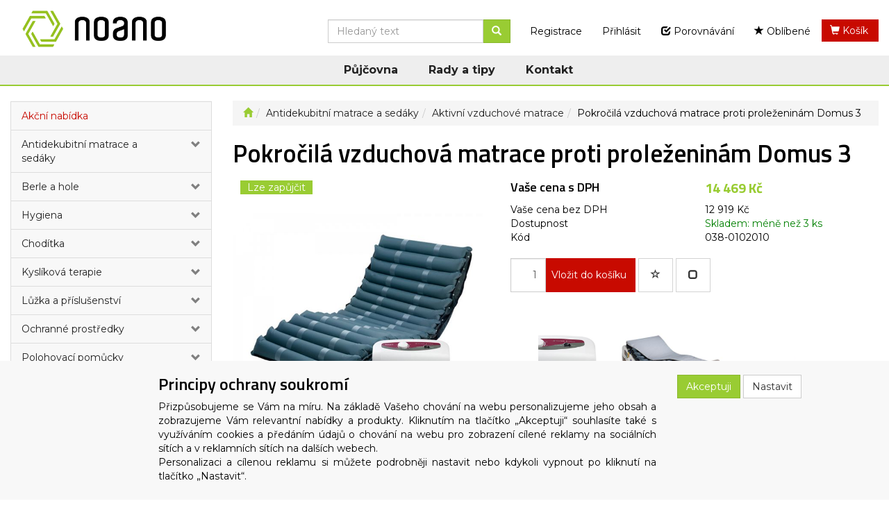

--- FILE ---
content_type: text/html; charset=utf-8
request_url: https://eshop.noano.eu/pokrocila-vzduchova-matrace-proti-prolezeninam-domus-3/
body_size: 93679
content:
<!DOCTYPE html>
<html id="ctl00_html1" xmlns="http://www.w3.org/1999/xhtml" lang="cs" xml:lang="cs">
<head id="ctl00_Head1"><link rel='preconnect' href='//ajax.googleapis.com'><title>
	Pokročilá vzduchová matrace proti proleženinám Domus 3 | NOANO
</title><meta name="viewport" content="width=device-width, initial-scale=1.0, minimum-scale=1.0, maximum-scale=10.0" />
        <meta http-equiv="Content-Type" content="text/html; charset=utf-8" />
        <script type='text/javascript' src="//ajax.googleapis.com/ajax/libs/jquery/3.3.1/jquery.min.js"></script>
        
        <script src="/js?v=tuBBMUMYI33fbZsU5ZDwjEv-OWAceT8p0NcKa9w1yqs1" language="javascript" type="text/javascript"></script>
    <link rel="preconnect" href="https://fonts.gstatic.com">
<link href="https://fonts.googleapis.com/css2?family=Montserrat:wght@400;600;700&family=Titillium+Web:wght@400;600;700&display=swap" rel="stylesheet"> <link href="../App_Themes/Default/css/bootstrap.css" type="text/css" rel="stylesheet" /><link href="../App_Themes/Default/css/custom2.css" type="text/css" rel="stylesheet" /><link href="../App_Themes/Default/css/easyautocomplete.css" type="text/css" rel="stylesheet" /><link href="../App_Themes/Default/css/nivoslider.css" type="text/css" rel="stylesheet" /><link href="../App_Themes/Default/css/nivosliderdefault.css" type="text/css" rel="stylesheet" /><link href="../App_Themes/Default/css/owl.carousel.css" type="text/css" rel="stylesheet" /><meta name="description" content="Systém Domus 3 zajistí pokročilou prevenci proleženin, která je vhodná pro dlouhodobě ležící osoby se středním až vysokým rizikem vzniku dekubitů" /><meta name="keywords" content="Pokročilá,vzduchová,matrace,proti,proleženinám,Domus,3" /><meta name="author" content="NOANO" /><meta name="copyright" content="NOANO" /><meta name="robots" content="index,follow" /><meta name="googlebot" content="index,follow" /><!--[if lt IE 9]><script src="https://oss.maxcdn.com/html5shiv/3.7.2/html5shiv.min.js"></script><script src="https://oss.maxcdn.com/respond/1.4.2/respond.min.js"></script><![endif]--><meta property='og:title' content='Pokročilá vzduchová matrace proti proleženinám Domus 3 | NOANO' /><meta property='og:url' content='/pokrocila-vzduchova-matrace-proti-prolezeninam-domus-3/' /><meta property='og:type' content='product' /><meta property='og:image' content='https://eshop.noano.eu/userdata/cache/images/storecards/038-9C074022/400/1-aktivni-antidekubitni-matrace-domus-3.jpg' /><meta property='og:image:width' content='400' /><meta property='og:image:height' content='400' /><link href="/scripts/unbundled/fancybox/source/jquery.fancybox.css?v=2.1.5" type="text/css" rel="stylesheet" media="screen" /><script type="text/javascript" src="/scripts/unbundled/fancybox/source/jquery.fancybox.pack.js?v=2.1.5"></script><link href="/scripts/unbundled/fancybox/source/jquery.fancybox.css?v=2.1.5" type="text/css" rel="stylesheet" media="screen" /><script type="text/javascript" src="/scripts/unbundled/fancybox/source/jquery.fancybox.pack.js?v=2.1.5"></script><style type="text/css">
	.ctl00_ewpz1_mainTemplateCtrl_colleft_TCWebPartZone1_0 { border-color:Black;border-width:0px;border-style:Solid; }
	.ctl00_ewpz1_mainTemplateCtrl_colleft_TCWebPartZone1_1 {  }
	.ctl00_ewpz1_mainTemplateCtrl_WebPartZone1_0 { border-color:Black;border-width:1px;border-style:Solid; }
	.ctl00_ewpz1_mainTemplateCtrl_WebPartZone2_0 { border-color:Black;border-width:1px;border-style:Solid; }
	.ctl00_ewpz1_mainTemplateCtrl_TCWebPartZone12_0 { border-color:Black;border-width:1px;border-style:Solid; }
	.ctl00_ewpz1_mainTemplateCtrl_WebPartZone3_0 { border-color:Black;border-width:1px;border-style:Solid; }
	.ctl00_ewpz1_mainTemplateCtrl_WebPartZone21_0 { border-color:Black;border-width:1px;border-style:Solid; }
	.ctl00_ewpz1_mainTemplateCtrl_WebPartZone2b_0 { border-color:Black;border-width:1px;border-style:Solid; }
	.ctl00_ewpz1_mainTemplateCtrl_WebPartZone22_0 { border-color:Black;border-width:1px;border-style:Solid; }
	.ctl00_ewpz1_mainTemplateCtrl_WebPartZone23_0 { border-color:Black;border-width:1px;border-style:Solid; }
	.ctl00_ewpz1_mainTemplateCtrl_TCWebPartZone8_0 { border-color:Black;border-width:1px;border-style:Solid; }
	.ctl00_ewpz1_mainTemplateCtrl_WebPartZone4_0 { border-color:Black;border-width:1px;border-style:Solid; }
	.ctl00_ewpz1_mainTemplateCtrl_TCWebPartZone9_0 { border-color:Black;border-width:1px;border-style:Solid; }
	.ctl00_ewpz1_mainTemplateCtrl_TCWebPartZone15_0 { border-color:Black;border-width:1px;border-style:Solid; }

</style></head>
<body id="ctl00_bodymaster">
    
    <form method="post" action="/pokrocila-vzduchova-matrace-proti-prolezeninam-domus-3/" onsubmit="javascript:return WebForm_OnSubmit();" id="aspnetForm">
<div>
<input type="hidden" name="__WPPS" id="__WPPS" value="s" />
<input type="hidden" name="__EVENTTARGET" id="__EVENTTARGET" value="" />
<input type="hidden" name="__EVENTARGUMENT" id="__EVENTARGUMENT" value="" />
<input type="hidden" name="__LASTFOCUS" id="__LASTFOCUS" value="" />
<input type="hidden" name="__VIEWSTATE" id="__VIEWSTATE" value="/wEPZwUPOGRlNThmNjdlMDE1NDcwdUV2GqnqpDhFit2WlYesMecINo9d3uqDIrN+PTxQ/vo=" />
</div>

<script type="text/javascript">
//<![CDATA[
var theForm = document.forms['aspnetForm'];
if (!theForm) {
    theForm = document.aspnetForm;
}
function __doPostBack(eventTarget, eventArgument) {
    if (!theForm.onsubmit || (theForm.onsubmit() != false)) {
        theForm.__EVENTTARGET.value = eventTarget;
        theForm.__EVENTARGUMENT.value = eventArgument;
        theForm.submit();
    }
}
//]]>
</script>


<script src="/WebResource.axd?d=fXfDIYb_JTh0D7zIg96DW8NSFKMgv1w7DkVQa7ro6LiGmC1UDBfpixAjdYPfjK2wFvCgUbbS7yTiqvXHKFbFLkwuQ94OJWiaOhH5A8EdQJ01&amp;t=638901845280000000" type="text/javascript"></script>

<script src='/scripts/unbundled/owl.carousel.js'></script><script>$(document).ready(function () {$('.slider-items').owlCarousel({navigation: true, slideSpeed: 300, paginationSpeed: 400, items: 4, itemsDesktop: [1199, 3], itemsDesktopSmall: [979, 2], itemsTablet: [768, 2], itemsMobile: [640, 1] });});</script>
<script type="text/javascript">
//<![CDATA[
var __cultureInfo = {"name":"cs-CZ","numberFormat":{"CurrencyDecimalDigits":2,"CurrencyDecimalSeparator":",","IsReadOnly":false,"CurrencyGroupSizes":[3],"NumberGroupSizes":[3],"PercentGroupSizes":[3],"CurrencyGroupSeparator":" ","CurrencySymbol":"Kč","NaNSymbol":"NaN","CurrencyNegativePattern":8,"NumberNegativePattern":1,"PercentPositivePattern":0,"PercentNegativePattern":0,"NegativeInfinitySymbol":"-∞","NegativeSign":"-","NumberDecimalDigits":2,"NumberDecimalSeparator":",","NumberGroupSeparator":" ","CurrencyPositivePattern":3,"PositiveInfinitySymbol":"∞","PositiveSign":"+","PercentDecimalDigits":2,"PercentDecimalSeparator":",","PercentGroupSeparator":" ","PercentSymbol":"%","PerMilleSymbol":"‰","NativeDigits":["0","1","2","3","4","5","6","7","8","9"],"DigitSubstitution":1},"dateTimeFormat":{"AMDesignator":"dop.","Calendar":{"MinSupportedDateTime":"\/Date(-62135596800000)\/","MaxSupportedDateTime":"\/Date(253402297199999)\/","AlgorithmType":1,"CalendarType":1,"Eras":[1],"TwoDigitYearMax":2029,"IsReadOnly":false},"DateSeparator":".","FirstDayOfWeek":1,"CalendarWeekRule":2,"FullDateTimePattern":"dddd d. MMMM yyyy H:mm:ss","LongDatePattern":"dddd d. MMMM yyyy","LongTimePattern":"H:mm:ss","MonthDayPattern":"d. MMMM","PMDesignator":"odp.","RFC1123Pattern":"ddd, dd MMM yyyy HH\u0027:\u0027mm\u0027:\u0027ss \u0027GMT\u0027","ShortDatePattern":"dd.MM.yyyy","ShortTimePattern":"H:mm","SortableDateTimePattern":"yyyy\u0027-\u0027MM\u0027-\u0027dd\u0027T\u0027HH\u0027:\u0027mm\u0027:\u0027ss","TimeSeparator":":","UniversalSortableDateTimePattern":"yyyy\u0027-\u0027MM\u0027-\u0027dd HH\u0027:\u0027mm\u0027:\u0027ss\u0027Z\u0027","YearMonthPattern":"MMMM yyyy","AbbreviatedDayNames":["ne","po","út","st","čt","pá","so"],"ShortestDayNames":["ne","po","út","st","čt","pá","so"],"DayNames":["neděle","pondělí","úterý","středa","čtvrtek","pátek","sobota"],"AbbreviatedMonthNames":["led","úno","bře","dub","kvě","čvn","čvc","srp","zář","říj","lis","pro",""],"MonthNames":["leden","únor","březen","duben","květen","červen","červenec","srpen","září","říjen","listopad","prosinec",""],"IsReadOnly":false,"NativeCalendarName":"Gregoriánský kalendář","AbbreviatedMonthGenitiveNames":["led","úno","bře","dub","kvě","čvn","čvc","srp","zář","říj","lis","pro",""],"MonthGenitiveNames":["ledna","února","března","dubna","května","června","července","srpna","září","října","listopadu","prosince",""]},"eras":[1,"n. l.",null,0]};//]]>
</script>

<script src="/ScriptResource.axd?d=wzuftS0g5i7hdSVMQiT7Mxna0eCe-hKqbjcP_t7d9kvBJy32QdTblixItEwz6ej2cfZzUK-lH0zadfKJnIWhvG2Xpmsltpn5BwwDFqkyPrNL1bGGBh1ayg8RYuUt-41WPd0y9EdWsBaWMLd7T_jWtTuYK3Oy6fAhI_-SS1Ifogc1&amp;t=32e5dfca" type="text/javascript"></script>
<script src="/ScriptResource.axd?d=zbHCqbjCsFWmqGwzIFkGS99AMOgDqNoK7hMYWiv_-hPSzhI0aF9eM7LVHnH9UdUYDRSO__G7yea8clMd10b9kesaHmuj3BJDEjeAXpQnzP_Doal6bXjNEnSyKTVHHpMi4jv7KH04hzT_ik_Q84oZ1x9GOAv2A8HMOK3ZfsTtxQFQngtFeOBHIl45OQTc4KLE0&amp;t=32e5dfca" type="text/javascript"></script>
<script type="text/javascript">
//<![CDATA[
var PageMethods = function() {
PageMethods.initializeBase(this);
this._timeout = 0;
this._userContext = null;
this._succeeded = null;
this._failed = null;
}
PageMethods.prototype = {
_get_path:function() {
 var p = this.get_path();
 if (p) return p;
 else return PageMethods._staticInstance.get_path();},
GetAutoCompleteSearchTextDiskSystems:function(prefixText,count,contextKey,succeededCallback, failedCallback, userContext) {
return this._invoke(this._get_path(), 'GetAutoCompleteSearchTextDiskSystems',false,{prefixText:prefixText,count:count,contextKey:contextKey},succeededCallback,failedCallback,userContext); },
GetAutoCompleteSearchTextSTART2022:function(prefixText,count,contextKey,succeededCallback, failedCallback, userContext) {
return this._invoke(this._get_path(), 'GetAutoCompleteSearchTextSTART2022',false,{prefixText:prefixText,count:count,contextKey:contextKey},succeededCallback,failedCallback,userContext); },
GetAutoCompleteSearchText:function(prefixText,count,contextKey,succeededCallback, failedCallback, userContext) {
return this._invoke(this._get_path(), 'GetAutoCompleteSearchText',false,{prefixText:prefixText,count:count,contextKey:contextKey},succeededCallback,failedCallback,userContext); },
PostAutoCompleteSearchAddToCart:function(itemId,quantity,succeededCallback, failedCallback, userContext) {
return this._invoke(this._get_path(), 'PostAutoCompleteSearchAddToCart',false,{itemId:itemId,quantity:quantity},succeededCallback,failedCallback,userContext); },
CategoryGridGetRows:function(currpage,pagerows,succeededCallback, failedCallback, userContext) {
return this._invoke(this._get_path(), 'CategoryGridGetRows',false,{currpage:currpage,pagerows:pagerows},succeededCallback,failedCallback,userContext); }}
PageMethods.registerClass('PageMethods',Sys.Net.WebServiceProxy);
PageMethods._staticInstance = new PageMethods();
PageMethods.set_path = function(value) { PageMethods._staticInstance.set_path(value); }
PageMethods.get_path = function() { return PageMethods._staticInstance.get_path(); }
PageMethods.set_timeout = function(value) { PageMethods._staticInstance.set_timeout(value); }
PageMethods.get_timeout = function() { return PageMethods._staticInstance.get_timeout(); }
PageMethods.set_defaultUserContext = function(value) { PageMethods._staticInstance.set_defaultUserContext(value); }
PageMethods.get_defaultUserContext = function() { return PageMethods._staticInstance.get_defaultUserContext(); }
PageMethods.set_defaultSucceededCallback = function(value) { PageMethods._staticInstance.set_defaultSucceededCallback(value); }
PageMethods.get_defaultSucceededCallback = function() { return PageMethods._staticInstance.get_defaultSucceededCallback(); }
PageMethods.set_defaultFailedCallback = function(value) { PageMethods._staticInstance.set_defaultFailedCallback(value); }
PageMethods.get_defaultFailedCallback = function() { return PageMethods._staticInstance.get_defaultFailedCallback(); }
PageMethods.set_enableJsonp = function(value) { PageMethods._staticInstance.set_enableJsonp(value); }
PageMethods.get_enableJsonp = function() { return PageMethods._staticInstance.get_enableJsonp(); }
PageMethods.set_jsonpCallbackParameter = function(value) { PageMethods._staticInstance.set_jsonpCallbackParameter(value); }
PageMethods.get_jsonpCallbackParameter = function() { return PageMethods._staticInstance.get_jsonpCallbackParameter(); }
PageMethods.set_path("./");
PageMethods.GetAutoCompleteSearchTextDiskSystems= function(prefixText,count,contextKey,onSuccess,onFailed,userContext) {PageMethods._staticInstance.GetAutoCompleteSearchTextDiskSystems(prefixText,count,contextKey,onSuccess,onFailed,userContext); }
PageMethods.GetAutoCompleteSearchTextSTART2022= function(prefixText,count,contextKey,onSuccess,onFailed,userContext) {PageMethods._staticInstance.GetAutoCompleteSearchTextSTART2022(prefixText,count,contextKey,onSuccess,onFailed,userContext); }
PageMethods.GetAutoCompleteSearchText= function(prefixText,count,contextKey,onSuccess,onFailed,userContext) {PageMethods._staticInstance.GetAutoCompleteSearchText(prefixText,count,contextKey,onSuccess,onFailed,userContext); }
PageMethods.PostAutoCompleteSearchAddToCart= function(itemId,quantity,onSuccess,onFailed,userContext) {PageMethods._staticInstance.PostAutoCompleteSearchAddToCart(itemId,quantity,onSuccess,onFailed,userContext); }
PageMethods.CategoryGridGetRows= function(currpage,pagerows,onSuccess,onFailed,userContext) {PageMethods._staticInstance.CategoryGridGetRows(currpage,pagerows,onSuccess,onFailed,userContext); }
var gtc = Sys.Net.WebServiceProxy._generateTypedConstructor;
Type.registerNamespace('WebCtrlLib');
if (typeof(WebCtrlLib.CategoryGridItem) === 'undefined') {
WebCtrlLib.CategoryGridItem=gtc("WebCtrlLib.CategoryGridItem");
WebCtrlLib.CategoryGridItem.registerClass('WebCtrlLib.CategoryGridItem');
}
function WebForm_OnSubmit() {
null;
return true;
}
//]]>
</script>

<div>

	<input type="hidden" name="__VIEWSTATEGENERATOR" id="__VIEWSTATEGENERATOR" value="C5B4A0A1" />
</div>
        <script type="text/javascript">
//<![CDATA[
Sys.WebForms.PageRequestManager._initialize('ctl00$ScriptManager1', 'aspnetForm', ['tctl00$ewpz1$mainTemplateCtrl$header$updatePanelCart2','','tctl00$ewpz1$mainTemplateCtrl$header$updatePanelCart1','','tctl00$ewpz1$mainTemplateCtrl$header$SearchNavBar2$upDocumentType','','tctl00$ewpz1$mainTemplateCtrl$header$SearchNavBar5$upDocumentType','','tctl00$webPartManager1$HistoryNavBar1$upDocumentType','','tctl00$ewpz1$mainTemplateCtrl$ImgNavBar2$upImgNavBar','','tctl00$webPartManager1$gwpupdatePanelProductPrice$updatePanelProductPrice','','tctl00$ewpz1$mainTemplateCtrl$ImgNavBar3$upImgNavBar','','tctl00$webPartManager1$DocumentExplorer21$upDocumentType','','tctl00$webPartManager1$DocumentExplorer22$upDocumentType','','tctl00$webPartManager1$SendEmailRequest1$upDocumentTypeSEQ','','tctl00$ewpz1$mainTemplateCtrl$footer$updatePanelCart3','','tctl00$updatePanel1',''], ['ctl00$ScriptManager1',''], [], 90, 'ctl00');
//]]>
</script>
<input type="hidden" name="ctl00$ScriptManager1" id="ctl00_ScriptManager1" />
<script type="text/javascript">
//<![CDATA[
Sys.Application.setServerId("ctl00_ScriptManager1", "ctl00$ScriptManager1");
Sys.Application._enableHistoryInScriptManager();
//]]>
</script>

        <script language="JavaScript" type="text/javascript">
            var prm = Sys.WebForms.PageRequestManager.getInstance();
            prm.add_initializeRequest(InitializeRequest);
            prm.add_endRequest(EndRequest);
        </script>

        <span id="ctl00_webPartManager1"></span>
        

        

        

        <div class='maindiv-null'>
            <div id="megadiv-null">
                


<div id="ctl00_ewpz1_mainTemplateCtrl_header_head">

</div>


<nav class="navbar navbar-default navbar-fixed-top custom-header-navbar" role="navigation">
    <div class="container">
		<div class="row">
			<div class="hidden-xs col-sm-4 col-md-2 col-lg-3">
				<div class="noborder custom-thumb-header">
					<a href="/">
						<img src="/userdata/images/logo.png" alt="Logo" class="img-responsive logo-top-left"/>						
					</a>
				</div>
				<div class="headerEshop hidden-xs hidden-sm hidden-md">e-shop</div>
			</div>
			<div class="col-xs-12 col-sm-8 col-md-10 col-lg-9 custom-header-xs-height">				
				<a class="navbar-brand visible-xs" href="/"><span class='glyphicon glyphicon-home'></span></a>
				<div class="nav navbar-nav navbar-left header-row-contact hidden-xs hidden-sm hidden-md">
					<div class="bn-mail-header"><a href="mailto:info@noano.eu">info@noano.eu</a></div>
					<div class="bn-tel-header"><a href='callto:+420734626262'>+420 734 62 62 62</a></div>
				</div>			

				<button type="button" class="navbar-toggle visible-xs visible-sm" data-toggle="collapse" data-target=".sidebar-navbar-collapse" onclick="$('html,body').animate({scrollTop:0},'slow');return false;">
					<span class="sr-only">Toggle navigation</span>
					<span class="icon-bar"></span>
					<span class="icon-bar"></span>
					<span class="icon-bar"></span>
					<span class="icon-bar"></span>
				</button>
				<button type="button" class="navbar-toggle" data-toggle="collapse" data-target=".login-navbar-collapse">
					<span class="sr-only">Toggle navigation</span>
					<span class="glyphicon glyphicon-user"></span>
				</button>
				
				
				<button type="button" id="navbar-toggle4" class="navbar-toggle collapsed custom-button-search-toggle" data-toggle="collapse" data-target=".search-navbar-collapse">
					<span class="sr-only">Toggle search</span>
					<span class="glyphicon glyphicon-search"></span>
				</button>
				
			
				<div id="ctl00_ewpz1_mainTemplateCtrl_header_updatePanelCart2">
	 
						<a class='navbar-toggle btn visible-xs visible-sm' href='/filtr/oblibene/' title='Oblíbené zboží'><span class='glyphicon glyphicon-star'></span></a><a class='navbar-toggle btn visible-xs visible-sm' href='/porovnavani/' title='Porovnávání'><span class='glyphicon glyphicon-check'></span></a><a class='navbar-toggle btn visible-xs visible-sm' href='/webform5.aspx'><span class='glyphicon glyphicon-shopping-cart' aria-label='Nákupní košík'></span>&nbsp;0</a>
					
</div>
				
				<div class="collapse navbar-collapse" id="bs-example-navbar-collapse-1">
					<div id="ctl00_ewpz1_mainTemplateCtrl_header_updatePanelCart1">
	    								
							<ul class="nav navbar-nav navbar-right nav-top-margin visible-md visible-lg">
								<li class='bnfavourites'><a class='btn' href='/porovnavani/' title='Porovnávání'><span class='glyphicon glyphicon-check'></span> Porovnávání</a></li><li class='bnfavourites'><a class='btn' href='/filtr/oblibene/' title='Oblíbené zboží'><span class='glyphicon glyphicon-star'></span> Oblíbené</a></li><li class='bncart btn-primary-kosik'><a class='btn btn-primary-kosik' href='/webform5.aspx'><span class='glyphicon glyphicon-shopping-cart' style='color:white'></span>&nbsp;<span style='color:white'>Košík</span></a></li>
							</ul>
						
</div>
					<ul class="nav navbar-nav navbar-right nav-top-margin hidden-xs hidden-sm">
						<li class='bnregister'><a class='btn' href='/webform4.aspx?return_url=%2fpokrocila-vzduchova-matrace-proti-prolezeninam-domus-3%2f'>Registrace</a></li><li class='bnlogin'><a id="ctl00_ewpz1_mainTemplateCtrl_header_LoginNavBar_BnLoginForm" class="btn" href="javascript:__doPostBack(&#39;ctl00$ewpz1$mainTemplateCtrl$header$LoginNavBar$BnLoginForm&#39;,&#39;&#39;)">Přihlásit</a></li>
					</ul>
					<div class="navbar-form navbar-right search-header hidden-xs hidden-sm" role="search">
						<div id="ctl00_ewpz1_mainTemplateCtrl_header_SearchNavBar2">
	<div id="ctl00_ewpz1_mainTemplateCtrl_header_SearchNavBar2_upDocumentType">
		<div class='input-group'><input name="ctl00$ewpz1$mainTemplateCtrl$header$SearchNavBar2$tbSearchText" type="search" id="ctl00_ewpz1_mainTemplateCtrl_header_SearchNavBar2_tbSearchText" class="form-control searchnavbar-input" onkeydown="javascript:KeyDownHandler(event,&#39;ctl00$ewpz1$mainTemplateCtrl$header$SearchNavBar2$BnVyhledat1&#39;);" placeholder="Hledaný text" /><span class='input-group-btn'><a id="ctl00_ewpz1_mainTemplateCtrl_header_SearchNavBar2_BnVyhledat1" class="btn btn-primary btn-search" aria-label="Vyhledat" href="javascript:__doPostBack(&#39;ctl00$ewpz1$mainTemplateCtrl$header$SearchNavBar2$BnVyhledat1&#39;,&#39;&#39;)" style="cursor:pointer;"><span class='glyphicon glyphicon-search'></span></a></span></div>
	</div>
</div>
					</div>			
				</div>
			</div>
			
			<div class="visible-xs visible-sm login-nav-col">	
				<ul class="navbar-form nav navbar-nav navbar-right login-navbar-collapse collapse">
					<li class='bnregister'><a class='btn' href='/webform4.aspx?return_url=%2fpokrocila-vzduchova-matrace-proti-prolezeninam-domus-3%2f'>Registrace</a></li><li class='bnlogin'><a id="ctl00_ewpz1_mainTemplateCtrl_header_LoginNavBar2_BnLoginForm" class="btn" href="javascript:__doPostBack(&#39;ctl00$ewpz1$mainTemplateCtrl$header$LoginNavBar2$BnLoginForm&#39;,&#39;&#39;)">Přihlásit</a></li>
				</ul>
			</div>
			<div class="visible-xs visible-sm search-col">			
				<div class="navbar-form navbar-right navbar-nav navbar-collapse-cust custom-search-nav-top search-navbar-collapse collapse" role="search">
					<div id="ctl00_ewpz1_mainTemplateCtrl_header_SearchNavBar5">
	<div id="ctl00_ewpz1_mainTemplateCtrl_header_SearchNavBar5_upDocumentType">
		<div class='input-group'><input name="ctl00$ewpz1$mainTemplateCtrl$header$SearchNavBar5$tbSearchText" type="search" id="ctl00_ewpz1_mainTemplateCtrl_header_SearchNavBar5_tbSearchText" class="form-control searchnavbar-input" onkeydown="javascript:KeyDownHandler(event,&#39;ctl00$ewpz1$mainTemplateCtrl$header$SearchNavBar5$BnVyhledat1&#39;);" placeholder="Hledaný text" /><span class='input-group-btn'><a id="ctl00_ewpz1_mainTemplateCtrl_header_SearchNavBar5_BnVyhledat1" class="btn btn-primary btn-search" aria-label="Vyhledat" href="javascript:__doPostBack(&#39;ctl00$ewpz1$mainTemplateCtrl$header$SearchNavBar5$BnVyhledat1&#39;,&#39;&#39;)" style="cursor:pointer;"><span class='glyphicon glyphicon-search'></span></a></span></div>
	</div>
</div>
				</div>
			</div>	
        </div>
    </div>
	
	<div class="container menuBar">
        <ul>
			<li><a target="_blank" href="https://www.noano.eu/pujcovna/">Půjčovna</a></li>
			<li><a target="_blank" href="https://www.noano.eu/rady-a-tipy/">Rady a tipy</a></li>
			<li><a href="/dokument/kontakt/">Kontakt</a></li>
        </ul>
    </div>
</nav>


<div class="container custom-container">
    <div class="row">
        

<div class="col-md-3">
    <div class="text-center visible-xs">
        <a href="/">
		<img src="/userdata/images/logo.png" alt="Logo" class="img-responsive logo-top-left"/>
	</a>		
    </div>
	
    <div class="sidebar-nav">
        <div class="navbar navbar-default" role="navigation" style="min-height: 0px; border: 0px;">
            <div class="navbar-collapse collapse sidebar-navbar-collapse" style="padding: 1px; border: 0px;">
                <div id="ctl00_ewpz1_mainTemplateCtrl_colleft_TCWebPartZone1">
	<div id="WebPart_MetaDataNavBar1">
		<div id="ctl00_webPartManager1_MetaDataNavBar1">

		</div>
	</div><div id="WebPart_TreeNavBar1">
		<ul class='nav sidebar'><li class='sidebar-item'><div class='row'><a class=' col-xs-12' href='/kategorie/akce/'>Akční nabídka</a></div></li><li class='sidebar-item'><div class='row'><a class=' col-xs-10' href='/kategorie/antidekubitni-matrace-a-sedaky/'>Antidekubitní matrace a sedáky</a><a href='#m3s90000101' class=' col-xs-2 accordion-toggle collapsed' data-toggle='collapse' aria-expanded='false' aria-label='kategorie' role='button'></a></div><ul id='m3s90000101' class='nav collapse sidebar' aria-expanded='false'><li class='sidebar-item'><div class='row'><a class=' col-xs-12' href='/kategorie/antidekubitni-matrace-a-sedaky/aktivni-vzduchove-matrace/'>Aktivní vzduchové matrace</a></div></li><li class='sidebar-item'><div class='row'><a class=' col-xs-12' href='/kategorie/antidekubitni-matrace-a-sedaky/pasivni-penove-matrace/'>Pasivní pěnové matrace</a></div></li><li class='sidebar-item'><div class='row'><a class=' col-xs-12' href='/kategorie/antidekubitni-matrace-a-sedaky/aktivni-vzduchove-sedaky/'>Aktivní vzduchové sedáky</a></div></li><li class='sidebar-item'><div class='row'><a class=' col-xs-12' href='/kategorie/antidekubitni-matrace-a-sedaky/pasivni-sedaky/'>Pasivní sedáky</a></div></li><li class='sidebar-item'><div class='row'><a class=' col-xs-12' href='/kategorie/antidekubitni-matrace-a-sedaky/prislusenstvi-k-matracim/'>Příslušenství k matracím</a></div></li><li class='sidebar-item'><div class='row'><a class=' col-xs-12' href='/kategorie/antidekubitni-matrace-a-sedaky/prislusenstvi-k-sedakum/'>Příslušenství k sedákům</a></div></li></ul></li><li class='sidebar-item'><div class='row'><a class=' col-xs-10' href='/kategorie/berle-a-hole/'>Berle a hole</a><a href='#m9s90000101' class=' col-xs-2 accordion-toggle collapsed' data-toggle='collapse' aria-expanded='false' aria-label='kategorie' role='button'></a></div><ul id='m9s90000101' class='nav collapse sidebar' aria-expanded='false'><li class='sidebar-item'><div class='row'><a class=' col-xs-12' href='/kategorie/berle-a-hole/berle/'>Berle</a></div></li><li class='sidebar-item'><div class='row'><a class=' col-xs-12' href='/kategorie/berle-a-hole/hole/'>Hole</a></div></li><li class='sidebar-item'><div class='row'><a class=' col-xs-12' href='/kategorie/berle-a-hole/prislusenstvi/'>Příslušenství</a></div></li></ul></li><li class='sidebar-item'><div class='row'><a class=' col-xs-10' href='/kategorie/hygiena/'>Hygiena</a><a href='#mcs90000101' class=' col-xs-2 accordion-toggle collapsed' data-toggle='collapse' aria-expanded='false' aria-label='kategorie' role='button'></a></div><ul id='mcs90000101' class='nav collapse sidebar' aria-expanded='false'><li class='sidebar-item'><div class='row'><a class=' col-xs-12' href='/kategorie/hygiena/sprchovaci-zidle/'>Sprchovací židle</a></div></li><li class='sidebar-item'><div class='row'><a class=' col-xs-12' href='/kategorie/hygiena/toaletni-kresla/'>Toaletní křesla</a></div></li><li class='sidebar-item'><div class='row'><a class=' col-xs-12' href='/kategorie/hygiena/nastavce-na-wc/'>Nástavce na WC</a></div></li><li class='sidebar-item'><div class='row'><a class=' col-xs-12' href='/kategorie/hygiena/sedaky-do-vany/'>Sedáky do vany</a></div></li><li class='sidebar-item'><div class='row'><a class=' col-xs-12' href='/kategorie/hygiena/zvedaky-do-vany/'>Zvedáky do vany</a></div></li><li class='sidebar-item'><div class='row'><a class=' col-xs-12' href='/kategorie/hygiena/podlozni-misy/'>Podložní mísy</a></div></li><li class='sidebar-item'><div class='row'><a class=' col-xs-12' href='/kategorie/hygiena/madla/'>Madla</a></div></li><li class='sidebar-item'><div class='row'><a class=' col-xs-12' href='/kategorie/hygiena/stolicky-do-sprchy/'>Stoličky do sprchy</a></div></li></ul></li><li class='sidebar-item'><div class='row'><a class=' col-xs-10' href='/kategorie/choditka/'>Chodítka</a><a href='#mts90000101' class=' col-xs-2 accordion-toggle collapsed' data-toggle='collapse' aria-expanded='false' aria-label='kategorie' role='button'></a></div><ul id='mts90000101' class='nav collapse sidebar' aria-expanded='false'><li class='sidebar-item'><div class='row'><a class=' col-xs-12' href='/kategorie/choditka/pevna-choditka/'>Pevná chodítka</a></div></li><li class='sidebar-item'><div class='row'><a class=' col-xs-12' href='/kategorie/choditka/choditka-s-kolecky/'>Chodítka s kolečky</a></div></li><li class='sidebar-item'><div class='row'><a class=' col-xs-12' href='/kategorie/choditka/detska-choditka/'>Dětská chodítka</a></div></li></ul></li><li class='sidebar-item'><div class='row'><a class=' col-xs-10' href='/kategorie/kyslikova-terapie/'>Kyslíková terapie</a><a href='#mks90000101' class=' col-xs-2 accordion-toggle collapsed' data-toggle='collapse' aria-expanded='false' aria-label='kategorie' role='button'></a></div><ul id='mks90000101' class='nav collapse sidebar' aria-expanded='false'><li class='sidebar-item'><div class='row'><a class=' col-xs-12' href='/kategorie/kyslikova-terapie/koncentratory-kysliku/'>Koncentrátory kyslíku</a></div></li><li class='sidebar-item'><div class='row'><a class=' col-xs-12' href='/kategorie/kyslikova-terapie/pulzni-oxymetry/'>Pulzní oxymetry</a></div></li><li class='sidebar-item'><div class='row'><a class=' col-xs-12' href='/kategorie/kyslikova-terapie/prislusenstvi/'>Příslušenství</a></div></li></ul></li><li class='sidebar-item'><div class='row'><a class=' col-xs-10' href='/kategorie/luzka-a-prislusenstvi/'>Lůžka a příslušenství</a><a href='#m1s90000101' class=' col-xs-2 accordion-toggle collapsed' data-toggle='collapse' aria-expanded='false' aria-label='kategorie' role='button'></a></div><ul id='m1s90000101' class='nav collapse sidebar' aria-expanded='false'><li class='sidebar-item'><div class='row'><a class=' col-xs-12' href='/kategorie/luzka-a-prislusenstvi/elektricky-polohovatelna-luzka/'>Elektricky polohovatelná lůžka</a></div></li><li class='sidebar-item'><div class='row'><a class=' col-xs-12' href='/kategorie/luzka-a-prislusenstvi/elektricky-polohovatelne-rosty/'>Elektricky polohovatelné rošty</a></div></li><li class='sidebar-item'><div class='row'><a class=' col-xs-12' href='/kategorie/luzka-a-prislusenstvi/jidelni-desky-a-nocni-stolky/'>Jídelní desky a noční stolky</a></div></li><li class='sidebar-item'><div class='row'><a class=' col-xs-12' href='/kategorie/luzka-a-prislusenstvi/luzkoviny/'>Lůžkoviny</a></div></li><li class='sidebar-item'><div class='row'><a class=' col-xs-12' href='/kategorie/luzka-a-prislusenstvi/prislusenstvi/'>Příslušenství</a></div></li></ul></li><li class='sidebar-item'><div class='row'><a class=' col-xs-10' href='/kategorie/ochranne-prostredky/'>Ochranné prostředky</a><a href='#met90000101' class=' col-xs-2 accordion-toggle collapsed' data-toggle='collapse' aria-expanded='false' aria-label='kategorie' role='button'></a></div><ul id='met90000101' class='nav collapse sidebar' aria-expanded='false'><li class='sidebar-item'><div class='row'><a class=' col-xs-12' href='/kategorie/ochranne-prostredky/rukavice/'>Rukavice</a></div></li></ul></li><li class='sidebar-item'><div class='row'><a class=' col-xs-10' href='/kategorie/polohovaci-pomucky/'>Polohovací pomůcky</a><a href='#mws90000101' class=' col-xs-2 accordion-toggle collapsed' data-toggle='collapse' aria-expanded='false' aria-label='kategorie' role='button'></a></div><ul id='mws90000101' class='nav collapse sidebar' aria-expanded='false'><li class='sidebar-item'><div class='row'><a class=' col-xs-12' href='/kategorie/polohovaci-pomucky/pomucky-s-penovym-jadrem/'>Pomůcky s pěnovým jádrem</a></div></li><li class='sidebar-item'><div class='row'><a class=' col-xs-12' href='/kategorie/polohovaci-pomucky/pomucky-s-vyplni-z-eps-kulicek/'>Pomůcky s výplní z EPS kuliček</a></div></li><li class='sidebar-item'><div class='row'><a class=' col-xs-12' href='/kategorie/polohovaci-pomucky/nahradni-potahy/'>Náhradní potahy</a></div></li></ul></li><li class='sidebar-item'><div class='row'><a class=' col-xs-10' href='/kategorie/pomucky-denni-potreby/'>Pomůcky denní potřeby</a><a href='#mps90000101' class=' col-xs-2 accordion-toggle collapsed' data-toggle='collapse' aria-expanded='false' aria-label='kategorie' role='button'></a></div><ul id='mps90000101' class='nav collapse sidebar' aria-expanded='false'><li class='sidebar-item'><div class='row'><a class=' col-xs-12' href='/kategorie/pomucky-denni-potreby/hygiena/'>Hygiena</a></div></li><li class='sidebar-item'><div class='row'><a class=' col-xs-12' href='/kategorie/pomucky-denni-potreby/kuchyne/'>Kuchyně</a></div></li><li class='sidebar-item'><div class='row'><a class=' col-xs-12' href='/kategorie/pomucky-denni-potreby/oblekani/'>Oblékání</a></div></li><li class='sidebar-item'><div class='row'><a class=' col-xs-12' href='/kategorie/pomucky-denni-potreby/ostatni/'>Ostatní</a></div></li></ul></li><li class='sidebar-item'><div class='row'><a class=' col-xs-10' href='/kategorie/presuny-a-zvedani/'>Přesuny a zvedání</a><a href='#m2s80000101' class=' col-xs-2 accordion-toggle collapsed' data-toggle='collapse' aria-expanded='false' aria-label='kategorie' role='button'></a></div><ul id='m2s80000101' class='nav collapse sidebar' aria-expanded='false'><li class='sidebar-item'><div class='row'><a class=' col-xs-12' href='/kategorie/presuny-a-zvedani/vakove-zvedaky/'>Vakové zvedáky</a></div></li><li class='sidebar-item'><div class='row'><a class=' col-xs-12' href='/kategorie/presuny-a-zvedani/staveci-zvedaky/'>Stavěcí zvedáky</a></div></li><li class='sidebar-item'><div class='row'><a class=' col-xs-12' href='/kategorie/presuny-a-zvedani/vaky-a-prislusenstvi/'>Vaky a příslušenství</a></div></li><li class='sidebar-item'><div class='row'><a class=' col-xs-12' href='/kategorie/presuny-a-zvedani/presouvaci-podlozky/'>Přesouvací podložky</a></div></li></ul></li><li class='sidebar-item'><div class='row'><a class=' col-xs-10' href='/kategorie/voziky/'>Vozíky</a><a href='#mht90000101' class=' col-xs-2 accordion-toggle collapsed' data-toggle='collapse' aria-expanded='false' aria-label='kategorie' role='button'></a></div><ul id='mht90000101' class='nav collapse sidebar' aria-expanded='false'><li class='sidebar-item'><div class='row'><a class=' col-xs-12' href='/kategorie/voziky/mechanicke-voziky/'>Mechanické vozíky</a></div></li><li class='sidebar-item'><div class='row'><a class=' col-xs-12' href='/kategorie/voziky/prislusenstvi/'>Příslušenství</a></div></li></ul></li><li class='sidebar-item'><div class='row'><a class=' col-xs-10' href='/kategorie/noano-pro-profesionaly/'>NOANO pro profesionály</a><a href='#m1sf0000101' class=' col-xs-2 accordion-toggle collapsed' data-toggle='collapse' aria-expanded='false' aria-label='kategorie' role='button'></a></div><ul id='m1sf0000101' class='nav collapse sidebar' aria-expanded='false'><li class='sidebar-item'><div class='row'><a class=' col-xs-10' href='/kategorie/noano-pro-profesionaly/udrzba-a-servis/'>Údržba a servis</a><a href='#m2sf0000101' class=' col-xs-2 accordion-toggle collapsed' data-toggle='collapse' aria-expanded='false' aria-label='kategorie' role='button'></a></div><ul id='m2sf0000101' class='nav collapse sidebar' aria-expanded='false'><li class='sidebar-item'><div class='row'><a class=' col-xs-12' href='/kategorie/noano-pro-profesionaly/udrzba-a-servis/nahradni-dily--luzka-a-prisl-/'>Náhradní díly - Lůžka a přísl.</a></div></li></ul></li></ul></li></ul>
	</div><div id="WebPart_TreeConnectionProvider1">
		<div id="ctl00_webPartManager1_TreeConnectionProvider1">

		</div>
	</div>
</div>
            </div>
        </div>
    </div>
</div>
        <div class="col-md-9">

            <div id="ctl00_ewpz1_mainTemplateCtrl_WebPartZone1">
	<div id="WebPart_CategoryNavBar1">
		<ol class='breadcrumb' itemscope itemtype='https://schema.org/BreadcrumbList'><li><a href='/' aria-label='Úvodní stránka'><span class='glyphicon glyphicon-home'></span></a></li><li itemprop='itemListElement' itemscope itemtype='https://schema.org/ListItem'><a href='/kategorie/antidekubitni-matrace-a-sedaky/' itemprop='item'><span itemprop='name'>Antidekubitní matrace a sedáky</span></a><meta itemprop='position' content='1' /></li><li itemprop='itemListElement' itemscope itemtype='https://schema.org/ListItem'><a href='/kategorie/antidekubitni-matrace-a-sedaky/aktivni-vzduchove-matrace/' itemprop='item'><span itemprop='name'>Aktivní vzduchové matrace</span></a><meta itemprop='position' content='2' /></li><li>Pokročilá vzduchová matrace proti proleženinám Domus 3</li></ol>
	</div><div id="WebPart_HistoryNavBar1">
		<div id="ctl00_webPartManager1_HistoryNavBar1">
			<div id="ctl00_webPartManager1_HistoryNavBar1_upDocumentType">

			</div>
		</div>
	</div><div id="WebPart_StoreCardValueName">
		<div class='row'><div class='col-xs-12'><h1 class='mt0'>Pokročilá vzduchová matrace proti proleženinám Domus 3</h1></div></div>
	</div>
</div>

            <div class="row" itemscope itemtype="https://schema.org/Product">
                <div class="col-sm-6 col-md-5 col-lg-5 text-center">
                    <div id="ctl00_ewpz1_mainTemplateCtrl_ImgNavBar2">
	<div id="ctl00_ewpz1_mainTemplateCtrl_ImgNavBar2_upImgNavBar">
		<a class='fancybox main-img' rel='nofollow' data-fancybox-group='group' href='/userdata/cache/images/storecards/038-9C074022/900/1-aktivni-antidekubitni-matrace-domus-3.jpg'><div class='flags'><p class='alert-success'>Lze zapůjčit</p></div><img loading='lazy' src='/userdata/cache/images/storecards/038-9C074022/600/1-aktivni-antidekubitni-matrace-domus-3.jpg' title='Pokročilá vzduchová matrace proti proleženinám Domus 3' alt='Pokročilá vzduchová matrace proti proleženinám Domus 3' class='img-responsive' itemprop='image'/></a>
	</div>
</div>
                </div>
                <div class="col-sm-6 col-md-6 col-lg-6">
                    <div id="ctl00_ewpz1_mainTemplateCtrl_WebPartZone2">
	<div id="WebPart_StoreCardConnectionProvider1">
		<div id="ctl00_webPartManager1_StoreCardConnectionProvider1">

		</div>
	</div><div id="WebPart_gwpupdatePanelProductPrice">
		<div id="ctl00_webPartManager1_gwpupdatePanelProductPrice_updatePanelProductPrice">
			    								
                                    <div class='row'><div class='col-xs-7 h4 detailPrice1'>Vaše cena s DPH</div><div class='col-xs-5 h4 detailPrice2'>14 469&nbsp;Kč</div></div><div class='row'><div class='col-xs-7 '>Vaše cena bez DPH</div><div class='col-xs-5 '>12 919&nbsp;Kč</div></div><div class='row'><div class='col-xs-7'>Dostupnost</div><div class='col-xs-5'><span class='store0'>Skladem: méně než 3 ks</span></div></div><div class='row'><div class='col-xs-7'>Kód</div><div class='col-xs-5'>038-0102010</div></div><br/><div class='row'><div class='col-xs-12'><div class='box-btns-c'><div class='input-group input-group-btn-c'><input name="ctl00$webPartManager1$gwpupdatePanelProductPrice$ProductPriceSTART$tbPocet" type="text" value="1" id="ctl00_webPartManager1_gwpupdatePanelProductPrice_ProductPriceSTART_tbPocet" class="form-control-detail text-right" onkeydown="javascript:if (event.which || event.keyCode){if ((event.which == 13) || (event.keyCode == 13)) {event.returnValue = false;event.cancel = true;__doPostBack(&#39;ctl00$webPartManager1$gwpupdatePanelProductPrice$ProductPriceSTART$bnPridat&#39;,&#39;&#39;);}};" /><div class='input-group-btn'><a id="ctl00_webPartManager1_gwpupdatePanelProductPrice_ProductPriceSTART_bnPridat" class="btn-kosik btn-primary-kosik-detail" href="javascript:__doPostBack(&#39;ctl00$webPartManager1$gwpupdatePanelProductPrice$ProductPriceSTART$bnPridat&#39;,&#39;&#39;)"><span class='kosik'>Vložit do košíku</span></a></div></div>&nbsp;<a id="ctl00_webPartManager1_gwpupdatePanelProductPrice_ProductPriceSTART_bnPridatDoOblibenych" title="Přidat do oblíbených" class="btn-detail btn-default" href="javascript:__doPostBack(&#39;ctl00$webPartManager1$gwpupdatePanelProductPrice$ProductPriceSTART$bnPridatDoOblibenych&#39;,&#39;&#39;)"><span class='glyphicon glyphicon-star-empty'></span></a>&nbsp;<a id="ctl00_webPartManager1_gwpupdatePanelProductPrice_ProductPriceSTART_bnPridatDoPorovnani" title="Přidat do porovnávání" class="btn-detail btn-default" href="javascript:__doPostBack(&#39;ctl00$webPartManager1$gwpupdatePanelProductPrice$ProductPriceSTART$bnPridatDoPorovnani&#39;,&#39;&#39;)"><span class='glyphicon glyphicon-unchecked'></span></a></div></div></div><div class='clearfix'></div><meta itemprop="sku" content="PO10000101"><meta itemprop="mpn" content="038-0102010"><meta itemprop="name" content="Pokročilá vzduchová matrace proti proleženinám Domus 3"><meta itemprop="description" content="Systém Domus 3 zajistí pokročilou prevenci proleženin, která je vhodná pro dlouhodobě ležící osoby se středním až vysokým rizikem vzniku dekubitů"><div class="hide" itemprop='offers' itemscope itemtype='https://schema.org/Offer'>
                                <meta itemprop="url" content="/pokrocila-vzduchova-matrace-proti-prolezeninam-domus-3/"><meta itemprop="priceCurrency" content="CZK">
                                <meta itemprop="priceValidUntil" content="2026-2-21"/>
                                <meta itemprop="price" content="14469.28"><meta itemprop="availability" href='https://schema.org/OutOfStock' content='outofstock'></div>
                                
		</div>
	</div>
</div>
					<div class ="detailImgList">
                    <div id="ctl00_ewpz1_mainTemplateCtrl_ImgNavBar3">
	<div id="ctl00_ewpz1_mainTemplateCtrl_ImgNavBar3_upImgNavBar">
		<div class='brand-slider'><span class='slide-left'><img loading='lazy' alt='' src='/userdata/images/slide-left.png'></span><div class='brand-slider-wrapper'><div class='brand-slider-list pldImgs'><a class='fancybox' rel='nofollow' data-fancybox-group='group' href='/userdata/cache/images/storecards/038-9C074022/900/2-kompresor-k-aktivni-antidekubitni-matraci.jpg'><img loading='lazy' src='/userdata/cache/images/storecards/038-9C074022/600/2-kompresor-k-aktivni-antidekubitni-matraci.jpg' title='Pokročilá vzduchová matrace proti proleženinám Domus 3' alt='Pokročilá vzduchová matrace proti proleženinám Domus 3' style='max-height: 80px;max-width: 80px;'/></a><a class='fancybox' rel='nofollow' data-fancybox-group='group' href='/userdata/cache/images/storecards/038-9C074022/900/3-aktivni-antidekubitni-matrace-domus-3.jpg'><img loading='lazy' src='/userdata/cache/images/storecards/038-9C074022/600/3-aktivni-antidekubitni-matrace-domus-3.jpg' title='Pokročilá vzduchová matrace proti proleženinám Domus 3' alt='Pokročilá vzduchová matrace proti proleženinám Domus 3' style='max-height: 80px;max-width: 80px;'/></a><a class='fancybox' rel='nofollow' data-fancybox-group='group' href='/userdata/cache/images/storecards/038-9C074022/900/4-aktivni-antidekubitni-matrace-domus-3.jpg'><img loading='lazy' src='/userdata/cache/images/storecards/038-9C074022/600/4-aktivni-antidekubitni-matrace-domus-3.jpg' title='Pokročilá vzduchová matrace proti proleženinám Domus 3' alt='Pokročilá vzduchová matrace proti proleženinám Domus 3' style='max-height: 80px;max-width: 80px;'/></a><br clear='all'/></div></div><span class='slide-right'><img loading='lazy' alt='' src='/userdata/images/slide-right.png'></span></div><br clear='all'/>
	</div>
</div>
					</div>
                    <br />
                </div>
            </div>

            <div class="row">
                <div class="col-lg-12">
                    <div id="ctl00_ewpz1_mainTemplateCtrl_TCWebPartZone12">
	<div id="WebPart_TabContainer1">
		<ul class='nav nav-tabs responsive-tabs detail-nav-tabs'><li class='active' id='tab1handle'><a href='#tab1' id='tab1anchor'>Popis</a></li><li  id='tab2handle'><a href='#tab2' id='tab2anchor'>Parametry</a></li><li  id='tab7handle'><a href='#tab7' id='tab7anchor'>Dotaz</a></li></ul>
	</div>
</div>
                    <div class="tab-content">
                        <div class="tab-pane" id="tab0">
                            <div id="ctl00_ewpz1_mainTemplateCtrl_WebPartZone3">
	<div id="WebPart_StoreCardVariantSelector">

	</div>
</div>
                        </div>

                        <div class="tab-pane active" id="tab1">
                            <div id="ctl00_ewpz1_mainTemplateCtrl_WebPartZone21">
	<div id="WebPart_FCKEditorNavBarNote1">
		<div class='fckeditornavbar' style=''><p><strong>Systém&nbsp;Domus 3&nbsp;zajistí pokročilou prevenci proleženin, která je vhodná pro dlouhodobě ležící osoby se středním až&nbsp;vysokým rizikem vzniku dekubitů. </strong>Systém se ukládá&nbsp;na pěnovou, nebo jinou matraci (lze doplnit pěnovou vložkou a uložit přímo na rošt lůžka), má vlastní potah na zip ze všech stran, překrývá se běžným prostěradlem.</p><p>&nbsp;</p><h4><font color="#99cc33"><u>Výhody</u></font></h4><ul>	<li>jednoduché připojení vzduchových hadic rychlospojkou</li>	<li>potah na zip 360°, jednoduše snímatelný, pratelný na 65 °C</li>	<li>výkonný kompresor s alarmem tlaku vzduchu, výpadku napájení a nastavitelným statickým režimem</li>	<li>jednoduché ovládání, bezvibrační chod</li></ul><h4>&nbsp;</h4><h4><span style="color:#99cc33;"><u>Balení obsahuje</u></span></h4><ul>	<li>matraci vč. propojovací vzduchové hadice</li>	<li>vzduchový kompresor</li>	<li>voděodolný paropropustný potah s upínáním na zip 360°</li>	<li>návod</li></ul><p><a href="https://www.noano.eu/pujcovna/antidekubitni-matrace/aktivni-pokrocila-vzduchova-matrace-proti-prolezeninam-domus-3/" onclick="window.open(this.href, '', 'resizable=yes,status=yes,location=yes,toolbar=yes,menubar=yes,fullscreen=no,scrollbars=yes,dependent=no'); return false;"><input alt="" src="/userdata/editor/files/Tla%C3%84%C5%A4%C4%82%C2%ADtko_zel-pujcte-si%20(1).png" style="width: 333px; height: 77px;" type="image" /></a></p></div>
	</div>
</div>
                        </div>

                        <div class="tab-pane" id="tab2">
                            <div id="ctl00_ewpz1_mainTemplateCtrl_WebPartZone2b">
	<div id="WebPart_StoreCardProperties1">
		<div id='storecardproperties'><table class='tablestorecardproperties table table-striped' cellspacing='0' cellpadding='0' border='0'><tr><td style='min-width:170px;padding-right: 20px' class='scprop1 scpropaltitem1a'><strong>Stupeň dekubitu</strong></td><td class='scprop2 scpropaltitem2a'><a href='/typ-produktu/aktivni-antidekubitni-matrace/?page=1&amp;rowfilter=true&amp;&search=&amp;prop=V110000101:Y820000101'>Do III. stupně</a></td></tr><tr><td style='min-width:170px;padding-right: 20px' class='scprop1 scpropaltitem1b'><strong>Nosnost</strong></td><td class='scprop2 scpropaltitem2b'><a href='/typ-produktu/aktivni-antidekubitni-matrace/?page=1&amp;rowfilter=true&amp;&search=&amp;prop=Z110000101:Z820000101'>180 kg</a></td></tr><tr><td style='min-width:170px;padding-right: 20px' class='scprop1 scpropaltitem1a'><strong>Uložení</strong></td><td class='scprop2 scpropaltitem2a'><a href='/typ-produktu/aktivni-antidekubitni-matrace/?page=1&amp;rowfilter=true&amp;&search=&amp;prop=1210000101:FX30000101'>Na rošt lůžka</a></td></tr><tr><td style='min-width:170px;padding-right: 20px' class='scprop1 scpropaltitem1b'><strong>CPR</strong></td><td class='scprop2 scpropaltitem2b'><a href='/typ-produktu/aktivni-antidekubitni-matrace/?page=1&amp;rowfilter=true&amp;&search=&amp;prop=5X30000101:WX30000101'>Ano</a></td></tr><tr><td style='min-width:170px;padding-right: 20px' class='scprop1 scpropaltitem1a'><strong>Délka</strong></td><td class='scprop2 scpropaltitem2a'><a href='/typ-produktu/aktivni-antidekubitni-matrace/?page=1&amp;rowfilter=true&amp;&search=&amp;prop=9210000101:2920000101'>200 cm</a></td></tr><tr><td style='min-width:170px;padding-right: 20px' class='scprop1 scpropaltitem1b'><strong>Výška</strong></td><td class='scprop2 scpropaltitem2b'><a href='/typ-produktu/aktivni-antidekubitni-matrace/?page=1&amp;rowfilter=true&amp;&search=&amp;prop=C210000101:8Y30000101'>18 cm</a></td></tr><tr><td style='min-width:170px;padding-right: 20px' class='scprop1 scpropaltitem1a'><strong>Šířka</strong></td><td class='scprop2 scpropaltitem2a'><a href='/typ-produktu/aktivni-antidekubitni-matrace/?page=1&amp;rowfilter=true&amp;&search=&amp;prop=7210000101:8210000101'>90 cm</a></td></tr><tr><td style='min-width:170px;padding-right: 20px' class='scprop1 scpropaltitem1b'><strong>Potah
</strong></td><td class='scprop2 scpropaltitem2b'><a href='/typ-produktu/aktivni-antidekubitni-matrace/?page=1&amp;rowfilter=true&amp;&search=&amp;prop=S920000101:JX30000101'>Nylon/PU se zipem</a></td></tr><tr><td style='min-width:170px;padding-right: 20px' class='scprop1 scpropaltitem1a'><strong>Změna tlaku</strong></td><td class='scprop2 scpropaltitem2a'><a href='/typ-produktu/aktivni-antidekubitni-matrace/?page=1&amp;rowfilter=true&amp;&search=&amp;prop=5210000101:6210000101'>po 10-ti minutách</a></td></tr><tr><td style='min-width:170px;padding-right: 20px' class='scprop1 scpropaltitem1b'><strong>Alarm nízkého tlaku</strong></td><td class='scprop2 scpropaltitem2b'><a href='/typ-produktu/aktivni-antidekubitni-matrace/?page=1&amp;rowfilter=true&amp;&search=&amp;prop=U920000101:2A20000101'>Ano</a></td></tr><tr><td style='min-width:170px;padding-right: 20px' class='scprop1 scpropaltitem1a'><strong>Alarm výpadku napájení</strong></td><td class='scprop2 scpropaltitem2a'><a href='/typ-produktu/aktivni-antidekubitni-matrace/?page=1&amp;rowfilter=true&amp;&search=&amp;prop=4A20000101:PX30000101'>Ano</a></td></tr><tr><td style='min-width:170px;padding-right: 20px' class='scprop1 scpropaltitem1b'><strong>Servisní alarm</strong></td><td class='scprop2 scpropaltitem2b'><a href='/typ-produktu/aktivni-antidekubitni-matrace/?page=1&amp;rowfilter=true&amp;&search=&amp;prop=7A20000101:RX30000101'>Ne</a></td></tr><tr><td style='min-width:170px;padding-right: 20px' class='scprop1 scpropaltitem1a'><strong>Statický mód</strong></td><td class='scprop2 scpropaltitem2a'><a href='/typ-produktu/aktivni-antidekubitni-matrace/?page=1&amp;rowfilter=true&amp;&search=&amp;prop=2X30000101:SX30000101'>Ano</a></td></tr><tr><td style='min-width:170px;padding-right: 20px' class='scprop1 scpropaltitem1b'><strong>Podpora sedu</strong></td><td class='scprop2 scpropaltitem2b'><a href='/typ-produktu/aktivni-antidekubitni-matrace/?page=1&amp;rowfilter=true&amp;&search=&amp;prop=3X30000101:VX30000101'>Ne</a></td></tr><tr><td style='min-width:170px;padding-right: 20px' class='scprop1 scpropaltitem1a'><strong>Mód konst. nízkého tlaku</strong></td><td class='scprop2 scpropaltitem2a'><a href='/typ-produktu/aktivni-antidekubitni-matrace/?page=1&amp;rowfilter=true&amp;&search=&amp;prop=4X30000101:ZX30000101'>Ne</a></td></tr><tr><td style='min-width:170px;padding-right: 20px' class='scprop1 scpropaltitem1b'><strong>Výrobce</strong></td><td class='scprop2 scpropaltitem2b'><a href='/typ-produktu/aktivni-antidekubitni-matrace/?page=1&amp;rowfilter=true&amp;&search=&amp;prop=WB30000101:XB30000101'>Apex</a></td></tr></table></div>
	</div>
</div>
                        </div>

                        <div class="tab-pane" id="tab3">  								
                            <div id="ctl00_ewpz1_mainTemplateCtrl_WebPartZone22">
	<div id="WebPart_RelatedProducts1">
		<div class='row'><div class='col-xs-12'><div class='slider-items-products'><div class='product-flexslider hidden-buttons'><div class='slider-items slider-width-col4 owl-carousel owl-theme '></div></div></div></div></div>
	</div>
</div>
                        </div>

                        <div class="tab-pane" id="tab4">								
                             <div id="ctl00_ewpz1_mainTemplateCtrl_WebPartZone23">
	<div id="WebPart_RelatedProducts2">
		<div class='row'><div class='col-xs-12'><div class='slider-items-products'><div class='product-flexslider hidden-buttons'><div class='slider-items slider-width-col4 owl-carousel owl-theme '></div></div></div></div></div>
	</div>
</div>
                        </div>

                        <div class="tab-pane" id="tab5">
                            <div id="ctl00_ewpz1_mainTemplateCtrl_TCWebPartZone8">
	<div id="WebPart_DocumentExplorer21">
		<div id="ctl00_webPartManager1_DocumentExplorer21">
			<div id="ctl00_webPartManager1_DocumentExplorer21_upDocumentType">
				<div><div class='left'><strong>Dokumenty v aktuálním umístění:</strong></div><div style='clear: both;'></div></div><div style='padding-left: 30px; padding-top: 5px; padding-bottom: 5px; overflow-y: auto; overflow-x: hidden' class='squarelist'><ul><li>Žádné dokumenty</li></ul></div>
			</div>
		</div>
	</div>
</div>
                        </div>

                        <div class="tab-pane" id="tab6">
                            <div id="ctl00_ewpz1_mainTemplateCtrl_WebPartZone4">
	<div id="WebPart_DocumentExplorer22">
		<div id="ctl00_webPartManager1_DocumentExplorer22">
			<div id="ctl00_webPartManager1_DocumentExplorer22_upDocumentType">
				<div><div class='left'><strong>Dokumenty v aktuálním umístění:</strong></div><div style='clear: both;'></div></div><div style='padding-left: 30px; padding-top: 5px; padding-bottom: 5px; overflow-y: auto; overflow-x: hidden' class='squarelist'><ul><li>Žádné dokumenty</li></ul></div>
			</div>
		</div>
	</div>
</div>
                        </div>
						
                        <div class="tab-pane" id="tab7">
                            <div id="ctl00_ewpz1_mainTemplateCtrl_TCWebPartZone9">
	<div id="WebPart_SendEmailRequest1">
		<div id="ctl00_webPartManager1_SendEmailRequest1">
			<div id="ctl00_webPartManager1_SendEmailRequest1_upDocumentTypeSEQ">
				<div class='form-horizontal'><div class='form-group'><label class='col-sm-3 control-label'>Jméno a přijmení</label><div class='col-sm-9'><input name="ctl00$webPartManager1$SendEmailRequest1$tbName" type="text" id="ctl00_webPartManager1_SendEmailRequest1_tbName" class="form-control" /></div></div><div class='form-group'><label class='col-sm-3 control-label'>Telefon</label><div class='col-sm-9'><input name="ctl00$webPartManager1$SendEmailRequest1$tbPhoneNumber" type="text" id="ctl00_webPartManager1_SendEmailRequest1_tbPhoneNumber" class="form-control" /></div></div><div class='form-group'><label class='col-sm-3 control-label'>E-mail</label><div class='col-sm-9'><input name="ctl00$webPartManager1$SendEmailRequest1$SendEmailRequestEmail" type="text" id="ctl00_webPartManager1_SendEmailRequest1_SendEmailRequestEmail" class="form-control" /></div></div><div class='form-group'><label class='col-sm-3 control-label'>Dotaz</label><div class='col-sm-9'><textarea name="ctl00$webPartManager1$SendEmailRequest1$SendEmailRequestBody" rows="5" cols="20" id="ctl00_webPartManager1_SendEmailRequest1_SendEmailRequestBody" class="form-control">
</textarea></div></div><div class='row'><div class='col-md-offset-3 col-md-9'><a id="ctl00_webPartManager1_SendEmailRequest1_bnSendRequest" class="btn btn-defaul btn-primary" href="javascript:__doPostBack(&#39;ctl00$webPartManager1$SendEmailRequest1$bnSendRequest&#39;,&#39;&#39;)">Odeslat</a></div></div></div>
			</div>
		</div>
	</div>
</div>
                        </div>
                    </div>
                </div>
            </div>
            <div id="ctl00_ewpz1_mainTemplateCtrl_TCWebPartZone15">
	<div id="WebPart_RelatedProductsNavBar1">
		<div class='row no-gutter '><div class='col-xs-12'><div class='h3'>Mohlo by Vás zajímat</div></div><div class='col-xs-12'><div class='slider-items-products'><div class='product-flexslider hidden-buttons'><div class='slider-items slider-width-col4 owl-carousel owl-theme '><div class='padd10 hero-feature text-center'><div class='thumbnail'><a class='box-image' href='/bublinkova-vzduchova-matrace-proti-prolezeninam-domus-1/' title='Bublinkov&#225; vzduchov&#225; matrace proti proleženin&#225;m Domus 1'><div class='flags'><p class='alert-success'>Lze zapůjčit</p></div><span><img loading='lazy' src='/userdata/cache/images/storecards/038-0101017/200/1-aktivni-antidekubitni-matrace-domus-1.jpg' title='Bublinkov&#225; vzduchov&#225; matrace proti proleženin&#225;m Domus 1' alt='Bublinkov&#225; vzduchov&#225; matrace proti proleženin&#225;m Domus 1'/></span></a><div class='caption'><div class='tilename'><a href='/bublinkova-vzduchova-matrace-proti-prolezeninam-domus-1/' title='Bublinkov&#225; vzduchov&#225; matrace proti proleženin&#225;m Domus 1'><h2 class='h4'>Bublinkov&#225; vzduchov&#225; matrace proti proleženin&#225;m Do...</h2></a></div><p>Systém Domus 1 zajistí optimální základní prevenci proleženi...</p></div><div class='box-btns form-inline'><div class='input-group input-group-btn'><input name="ctl00$webPartManager1$RelatedProductsNavBar1$ctl00" type="text" value="1" class="form-control text-right" onkeydown="javascript:if (event.which || event.keyCode){if ((event.which == 13) || (event.keyCode == 13)) {event.returnValue = false;event.cancel = true;__doPostBack(&#39;ctl00$webPartManager1$RelatedProductsNavBar1$bnAddToCart-0&#39;,&#39;DW00000101;0&#39;);}};" /><div class='input-group-btn'><a id='ctl00_webPartManager1_RelatedProductsNavBar1_bnAddToCart-0' class='btn btn-primary-kosik' href="javascript:__doPostBack('ctl00$webPartManager1$RelatedProductsNavBar1$bnAddToCart-0','DW00000101;0');"><span class='glyphicon glyphicon-shopping-cart'></span></a> </div></div>&nbsp;<a id='ctl00_webPartManager1_RelatedProductsNavBar1_bnAddToFavorites-0' class='btn btn-default' href="javascript:__doPostBack('ctl00$webPartManager1$RelatedProductsNavBar1$bnAddToFavorites-0','DW00000101;0');" title='Přidat do oblíbených'><span class='glyphicon glyphicon-star-empty'></span></a>&nbsp;<a id='ctl00_webPartManager1_RelatedProductsNavBar1_bnAddToComparedProducts-0' class='btn btn-default' href="javascript:__doPostBack('ctl00$webPartManager1$RelatedProductsNavBar1$bnAddToComparedProducts-0','DW00000101;0');" title='Přidat do porovnávání'><span class='glyphicon glyphicon-unchecked'></span></a></div><div class='clearfix'></div><div class='box-prices'><div class='box-price1'>2 234&nbsp;Kč</div></div><div class='box-store'><span class='store0'>Skladem: méně než 3 ks</span></div></div></div><div class='padd10 hero-feature text-center'><div class='thumbnail'><a class='box-image' href='/profesionalni-matrace-proti-prolezeninam-domus-4/' title='Profesion&#225;ln&#237; matrace proti proleženin&#225;m Domus 4'><div class='flags'></div><span><img loading='lazy' src='/userdata/cache/images/storecards/038-0103035/200/1-aktivni-antidekubitni-matrace-domus-4.jpg' title='Profesion&#225;ln&#237; matrace proti proleženin&#225;m Domus 4' alt='Profesion&#225;ln&#237; matrace proti proleženin&#225;m Domus 4'/></span></a><div class='caption'><div class='tilename'><a href='/profesionalni-matrace-proti-prolezeninam-domus-4/' title='Profesion&#225;ln&#237; matrace proti proleženin&#225;m Domus 4'><h2 class='h4'>Profesion&#225;ln&#237; matrace proti proleženin&#225;m Domus 4</h2></a></div><p>Matrace Domus 4 Vám zajistí profesionální prevenci proleženi...</p></div><div class='box-btns form-inline'><div class='input-group input-group-btn'><input name="ctl00$webPartManager1$RelatedProductsNavBar1$ctl01" type="text" value="1" class="form-control text-right" onkeydown="javascript:if (event.which || event.keyCode){if ((event.which == 13) || (event.keyCode == 13)) {event.returnValue = false;event.cancel = true;__doPostBack(&#39;ctl00$webPartManager1$RelatedProductsNavBar1$bnAddToCart-1&#39;,&#39;2FS5000101;1&#39;);}};" /><div class='input-group-btn'><a id='ctl00_webPartManager1_RelatedProductsNavBar1_bnAddToCart-1' class='btn btn-primary-kosik' href="javascript:__doPostBack('ctl00$webPartManager1$RelatedProductsNavBar1$bnAddToCart-1','2FS5000101;1');"><span class='glyphicon glyphicon-shopping-cart'></span></a> </div></div>&nbsp;<a id='ctl00_webPartManager1_RelatedProductsNavBar1_bnAddToFavorites-1' class='btn btn-default' href="javascript:__doPostBack('ctl00$webPartManager1$RelatedProductsNavBar1$bnAddToFavorites-1','2FS5000101;1');" title='Přidat do oblíbených'><span class='glyphicon glyphicon-star-empty'></span></a>&nbsp;<a id='ctl00_webPartManager1_RelatedProductsNavBar1_bnAddToComparedProducts-1' class='btn btn-default' href="javascript:__doPostBack('ctl00$webPartManager1$RelatedProductsNavBar1$bnAddToComparedProducts-1','2FS5000101;1');" title='Přidat do porovnávání'><span class='glyphicon glyphicon-unchecked'></span></a></div><div class='clearfix'></div><div class='box-prices'><div class='box-price1'>25 599&nbsp;Kč</div></div><div class='box-store'><span class='store0'>Skladem: méně než 3 ks</span></div></div></div><div class='padd10 hero-feature text-center'><div class='thumbnail'><a class='box-image' href='/profesionalni-matrace-proti-prolezeninam-pro-care-4/' title='Profesion&#225;ln&#237; matrace proti proleženin&#225;m Pro-Care 4'><div class='flags'><p class='alert-success'>Lze zapůjčit</p></div><span><img loading='lazy' src='/userdata/cache/images/storecards/038-0103038/200/1-aktivni-antidekubitni%20matrace-procare-4.jpg' title='Profesion&#225;ln&#237; matrace proti proleženin&#225;m Pro-Care 4' alt='Profesion&#225;ln&#237; matrace proti proleženin&#225;m Pro-Care 4'/></span></a><div class='caption'><div class='tilename'><a href='/profesionalni-matrace-proti-prolezeninam-pro-care-4/' title='Profesion&#225;ln&#237; matrace proti proleženin&#225;m Pro-Care 4'><h2 class='h4'>Profesion&#225;ln&#237; matrace proti proleženin&#225;m Pro-Care ...</h2></a></div><p>Matrace Pro-Care 4 Vám zajistí profesionální prevenci prolež...</p></div><div class='box-btns form-inline'><div class='input-group input-group-btn'><input name="ctl00$webPartManager1$RelatedProductsNavBar1$ctl02" type="text" value="1" class="form-control text-right" onkeydown="javascript:if (event.which || event.keyCode){if ((event.which == 13) || (event.keyCode == 13)) {event.returnValue = false;event.cancel = true;__doPostBack(&#39;ctl00$webPartManager1$RelatedProductsNavBar1$bnAddToCart-2&#39;,&#39;4FR5000101;2&#39;);}};" /><div class='input-group-btn'><a id='ctl00_webPartManager1_RelatedProductsNavBar1_bnAddToCart-2' class='btn btn-primary-kosik' href="javascript:__doPostBack('ctl00$webPartManager1$RelatedProductsNavBar1$bnAddToCart-2','4FR5000101;2');"><span class='glyphicon glyphicon-shopping-cart'></span></a> </div></div>&nbsp;<a id='ctl00_webPartManager1_RelatedProductsNavBar1_bnAddToFavorites-2' class='btn btn-default' href="javascript:__doPostBack('ctl00$webPartManager1$RelatedProductsNavBar1$bnAddToFavorites-2','4FR5000101;2');" title='Přidat do oblíbených'><span class='glyphicon glyphicon-star-empty'></span></a>&nbsp;<a id='ctl00_webPartManager1_RelatedProductsNavBar1_bnAddToComparedProducts-2' class='btn btn-default' href="javascript:__doPostBack('ctl00$webPartManager1$RelatedProductsNavBar1$bnAddToComparedProducts-2','4FR5000101;2');" title='Přidat do porovnávání'><span class='glyphicon glyphicon-unchecked'></span></a></div><div class='clearfix'></div><div class='box-prices'><div class='box-price1'>40 291&nbsp;Kč</div></div><div class='box-store'><span class='store0'>Skladem: méně než 3 ks</span></div></div></div><div class='padd10 hero-feature text-center'><div class='thumbnail'><a class='box-image' href='/vzduchova-matrace-proti-prolezeninam-domus-2/' title='Vzduchov&#225; matrace proti proleženin&#225;m Domus 2'><div class='flags'><p class='alert-success'>Lze zapůjčit</p></div><span><img loading='lazy' src='/userdata/cache/images/storecards/038-0101018N/200/1-aktivni-antidekubitni-matrace-domus-2.jpg' title='Vzduchov&#225; matrace proti proleženin&#225;m Domus 2' alt='Vzduchov&#225; matrace proti proleženin&#225;m Domus 2'/></span></a><div class='caption'><div class='tilename'><a href='/vzduchova-matrace-proti-prolezeninam-domus-2/' title='Vzduchov&#225; matrace proti proleženin&#225;m Domus 2'><h2 class='h4'>Vzduchov&#225; matrace proti proleženin&#225;m Domus 2</h2></a></div><p>Systém Domus 2 zajistí pokročilejší prevenci proleženin, kte...</p></div><div class='box-btns form-inline'><div class='input-group input-group-btn'><input name="ctl00$webPartManager1$RelatedProductsNavBar1$ctl03" type="text" value="1" class="form-control text-right" onkeydown="javascript:if (event.which || event.keyCode){if ((event.which == 13) || (event.keyCode == 13)) {event.returnValue = false;event.cancel = true;__doPostBack(&#39;ctl00$webPartManager1$RelatedProductsNavBar1$bnAddToCart-3&#39;,&#39;1FS5000101;3&#39;);}};" /><div class='input-group-btn'><a id='ctl00_webPartManager1_RelatedProductsNavBar1_bnAddToCart-3' class='btn btn-primary-kosik' href="javascript:__doPostBack('ctl00$webPartManager1$RelatedProductsNavBar1$bnAddToCart-3','1FS5000101;3');"><span class='glyphicon glyphicon-shopping-cart'></span></a> </div></div>&nbsp;<a id='ctl00_webPartManager1_RelatedProductsNavBar1_bnAddToFavorites-3' class='btn btn-default' href="javascript:__doPostBack('ctl00$webPartManager1$RelatedProductsNavBar1$bnAddToFavorites-3','1FS5000101;3');" title='Přidat do oblíbených'><span class='glyphicon glyphicon-star-empty'></span></a>&nbsp;<a id='ctl00_webPartManager1_RelatedProductsNavBar1_bnAddToComparedProducts-3' class='btn btn-default' href="javascript:__doPostBack('ctl00$webPartManager1$RelatedProductsNavBar1$bnAddToComparedProducts-3','1FS5000101;3');" title='Přidat do porovnávání'><span class='glyphicon glyphicon-unchecked'></span></a></div><div class='clearfix'></div><div class='box-prices'><div class='box-price1'>6 010&nbsp;Kč</div></div><div class='box-store'><span class='store0'>Skladem: méně než 3 ks</span></div></div></div></div></div></div></div></div>
	</div>
</div>
	    <br/>
        </div>
    </div>
</div>

    
<span id="top-link-block" class="hidden">
	<a href="#top" class="well well-sm custom-well" onclick="$('html,body').animate({scrollTop:0},'slow');return false;">
      		<span class="glyphicon glyphicon-chevron-up"></span>
	</a>
</span>

<div class="footer-bg">
	<div class="container">
		<div class='clearfix'></div>  
		<footer>
			<div class="row" itemscope itemtype="https://schema.org/LocalBusiness">
				<div class="col-lg-2 col-md-1"></div>
                    		<div class="col-lg-3 col-md-3 col-sm-6 col-xs-12">
                        		<div class='h4'>
						<strong itemprop="name">SORAL & HANZLIK Medical s.r.o.</strong>
						<meta itemprop="image" content="/userdata/images/logo.png" />
					</div>
					<p>					
                            			Kettnerova 1940/1<br>
			    			155 00 Praha 5<br />  <br>                       
                            			IČO: 054 57 955 <br />
                            			DIČ: CZ 054 57 955<br /><br>
					</p>
		    		</div>
		    		<div class="col-lg-3 col-md-4 col-sm-6 col-xs-12 ">
                        		<div class='h4'>
						<strong><span>Kontakt</span></strong>
					</div>
					<p>
                            			
               			Tel.: <span itemprop="telephone">+420 734 62 62 62</span><br />
						E-mail: <a href="mailto:info@noano.eu"><span itemprop="email">info@noano.eu</span></a><br />
						Web: <a target="_blank" href="https://www.noano.eu/">www.noano.eu</a><br /><br/>

					</p>
				</div>
				<div class="col-lg-3 col-sm-4 col-xs-12">						
					<div class='h4'>
						<strong><span>Informace</span></strong>
					</div>
					<p>
						<a href="/dokument/kontakt/"><span>Kontakt</span></a><br/>
						<a target="_blank" href="https://www.noano.eu/pujcovna/"><span>Půjčovna</span></a><br/>
						<a target="_blank" href="https://www.noano.eu/rady-a-tipy/">Rady a tipy</a><br/>
						<a href="/dokument/podminky/"><span>Obchodní podmínky</span></a><br/>
						<a href="/dokument/ochrana-osobnich-udaju/"><span>Ochrana osobních údajů</span></a><br/>
						<a href="/cookiesmanager.aspx"><span>Nastavení soukromí</span></a>
					</p>
				</div>					
			</div>
			<div class="row custom-footer-row text-center">
                    		<p>
				Copyright © SORAL & HANZLIK Medical s.r.o. 2021, powered by <a target="_blank" href="https://www.abra.eu/erp-system-abra-gen/moduly/e-shop/">ABRA E-shop</a><br/>
				</p>
			</div>
		</footer>
	</div> 
</div>
	

<!-- Begin Cookie Consent plugin by Silktide - http://silktide.com/cookieconsent 
<link rel="stylesheet" type="text/css" href="//cdnjs.cloudflare.com/ajax/libs/cookieconsent2/3.1.0/cookieconsent.min.css" />
<script src="//cdnjs.cloudflare.com/ajax/libs/cookieconsent2/3.1.0/cookieconsent.min.js"></script>
<script>
    window.addEventListener("load", function () {
        window.cookieconsent.hasTransition = false;
        window.cookieconsent.initialise({
            "palette": {
                "popup": {
                    "background": "#000"
                },
                "button": {
                    "background": "#f1d600"
                }
            },
            "theme": "edgeless",
            "content": {
                "message": "Tato stránka využívá soubory cookies. Co to pro Vás znamená?",
                "dismiss": "Rozumím",
                "href": "/dokument/cookie/",
                "link": "Zjistit více"
            }
        })
    });
</script>
<!-- End Cookie Consent plugin -->

<div id="ctl00_ewpz1_mainTemplateCtrl_footer_updatePanelCart3">
	    								
		   
		<div id="ctl00_ewpz1_mainTemplateCtrl_footer_FormCookiesManager1_pnCmNavBar" class="navbar navbar-default navbar-fixed-bottom" style="z-index: 10000">
		
	<div id="ctl00_ewpz1_mainTemplateCtrl_footer_FormCookiesManager1_pnCookiesManager" class="container">
			
		<div class='row'>
			<div class='col-sm-2 col-md-2'>
			</div>
			<div class='col-sm-6 col-md-7' style='max-height: 200px;overflow-y: auto;'>
				<h3>Principy ochrany soukromí</h3>
				<p class='text-justify'>
					Přizpůsobujeme se Vám na míru. Na základě Vašeho chování na webu personalizujeme jeho obsah a zobrazujeme Vám relevantní nabídky a produkty. 
					Kliknutím na tlačítko „Akceptuji“ souhlasíte také s využíváním cookies a předáním údajů o chování na webu pro zobrazení cílené reklamy na sociálních sítích a v reklamních sítích na dalších webech. 
					<br/>
					Personalizaci a cílenou reklamu si můžete podrobněji nastavit nebo kdykoli vypnout po kliknutí na tlačítko „Nastavit“.<br/>
					<br/>
				</p>
			</div>
			<div class='col-sm-4 col-md-3' style='margin-top: 20px;'>
				<p>
        	        		<a id="ctl00_ewpz1_mainTemplateCtrl_footer_FormCookiesManager1_BnCmAccept" class="btn btn-primary" href="javascript:__doPostBack(&#39;ctl00$ewpz1$mainTemplateCtrl$footer$FormCookiesManager1$BnCmAccept&#39;,&#39;&#39;)">Akceptuji</a>
		                	<a id="ctl00_ewpz1_mainTemplateCtrl_footer_FormCookiesManager1_BnCmSettings" class="btn btn-default" href="javascript:__doPostBack(&#39;ctl00$ewpz1$mainTemplateCtrl$footer$FormCookiesManager1$BnCmSettings&#39;,&#39;&#39;)">Nastavit</a>
				</p>
			</div>
		</div>
	
		</div>

	<div id="ctl00_ewpz1_mainTemplateCtrl_footer_FormCookiesManager1_pnCookiesManagerSettings" class="hide">
			
		<div class='row'>
			<div class='col-sm-4 col-md-3 text-right' style='margin-top: 20px;'>
			</div>
			<div class='col-sm-8 col-md-9'>
				<h3>Nastavení soukromí</h3>
				<p>
					Změny nastavení se projeví pouze pro prohlížeč a zařízení, které právě používáte.
				</p>
				<p>
					<span class="noborder" disabled>
						<input type="checkbox" class="noborder" checked="checked" disabled><label><strong>Vyžadováno</strong> - Cookies nezbytné pro fungování webu</label>
					</span><br/>
					Umožnuje základní funkcionalitu webu jako jeho procházení nebo přihlašování uživatelů.<br/>
					<br/>
					<span class="noborder"><input id="ctl00_ewpz1_mainTemplateCtrl_footer_FormCookiesManager1_cbCmAnalytics" type="checkbox" name="ctl00$ewpz1$mainTemplateCtrl$footer$FormCookiesManager1$cbCmAnalytics" class="noborder" /><label for="ctl00_ewpz1_mainTemplateCtrl_footer_FormCookiesManager1_cbCmAnalytics">Analytické cookies</label></span><br/>
					Umožnuje nám vylepšit naše stránky podle toho, jak je používáte.<br/>
					<br/>
					<span class="noborder"><input id="ctl00_ewpz1_mainTemplateCtrl_footer_FormCookiesManager1_cbCmMarketing" type="checkbox" name="ctl00$ewpz1$mainTemplateCtrl$footer$FormCookiesManager1$cbCmMarketing" class="noborder" /><label for="ctl00_ewpz1_mainTemplateCtrl_footer_FormCookiesManager1_cbCmMarketing">Cookies pro remarketing</label></span><br/>
					Tyto cookies jsou využívány reklamními a sociálními sítěmi pro úpravu zobrazovaných reklam tak, aby pro vás byly zajímavé.<br/>
					<br/>
					<span class="noborder"><input id="ctl00_ewpz1_mainTemplateCtrl_footer_FormCookiesManager1_cbCmGoogleTagManager" type="checkbox" name="ctl00$ewpz1$mainTemplateCtrl$footer$FormCookiesManager1$cbCmGoogleTagManager" class="noborder" /><label for="ctl00_ewpz1_mainTemplateCtrl_footer_FormCookiesManager1_cbCmGoogleTagManager">Analytické a marketingové cookies</label></span><br/>
					Používá analytické i marketingové cookies.
					<br/>
				</p>
				<p>
        				<a id="ctl00_ewpz1_mainTemplateCtrl_footer_FormCookiesManager1_BnCmSave" class="btn btn-primary" href="javascript:__doPostBack(&#39;ctl00$ewpz1$mainTemplateCtrl$footer$FormCookiesManager1$BnCmSave&#39;,&#39;&#39;)">Uložit nastavení</a>
                			<a id="ctl00_ewpz1_mainTemplateCtrl_footer_FormCookiesManager1_BnCmBack" class="btn btn-default" href="javascript:__doPostBack(&#39;ctl00$ewpz1$mainTemplateCtrl$footer$FormCookiesManager1$BnCmBack&#39;,&#39;&#39;)">Zpět</a><br/>
					<br/>
				</p>
			</div>
		</div>
	
		</div>

	</div>
	
</div>


<script type="text/javascript">
	if ($("#tab0anchor")[0]){
		document.getElementById("tab0").className += " active";
		document.getElementById("tab1").className = "tab-pane";
		
		document.getElementById("tab0handle").className += " active";
		document.getElementById("tab1handle").className = "";
	};
	
    $(document).ready(function () {
        $(".fancybox").fancybox({
            'type': 'image'
        });
    });

    $(function () {
        $('.brand-slider-list a').hover(function () {
            elm = $(this);
            elm.find('img').attr('src', elm.data('color-src'));
        }, function () {
            elm = $(this);
            elm.find('img').attr('src', elm.data('gray-src'));
        })

        $('.brand-slider').each(function () {
            var slider = $(this),
                itemsContainer = $('.brand-slider-wrapper', slider),
                itemsHolder = $('.brand-slider-list', itemsContainer),
                items = $('> *', itemsHolder),
                inter = null,

                speed = 2,		// krok v pixelech
                interval = 60,	// jak casto se spousti interval
                direction = -1,	// smer
                coef = 3;		// coeficient zmeny po najeti na sipku

            itemsContainer.css({ overflow: 'hidden', position: 'relative' });
            itemsHolder.css({ position: 'absolute' });

            var countWidth = function () {
                var w = 0;
                items.each(function () { w += $(this).outerWidth(); });
                if (w > 0) itemsHolder.css('width', w);
            };


            var slideItems = function () {
                var left = itemsHolder.position().left,
                    step = direction * speed;
                if (direction == 1) {
                    if (left + step < 0) {
                        itemsHolder.css({ left: itemsHolder.position().left + speed });
                    }
                    else if (speed < coef) {
                        direction = -direction;
                    }
                }
                else {
                    var hwidth = itemsHolder.width(), cwidth = itemsContainer.width();
                    if (hwidth + left - step > cwidth) {
                        itemsHolder.css({ left: itemsHolder.position().left - speed });
                    }
                    else if (speed < coef) {
                        direction = -direction;
                    }
                }
            };

	    $('img', itemsHolder).on("load",countWidth);

            $('.slide-left', slider).mouseover(function () { direction = 1; speed *= coef; }).mouseout(function () { speed /= coef; });
            $('.slide-right', slider).mouseover(function () { direction = -1; speed *= coef; }).mouseout(function () { speed /= coef; });

            itemsHolder.mouseover(function () { if (inter != null) { clearInterval(inter); inter = null; } });
            itemsHolder.mouseout(function () { if (inter == null) { inter = setInterval(slideItems, interval) } });

            inter = window.setInterval(slideItems, interval);
        });

    });


    !function ($) {
        "use strict";
        var a = {
            accordionOn: ["xs"]
        };
        $.fn.responsiveTabs = function (e) {
            var t = $.extend({}, a, e),
                s = "";
            return $.each(t.accordionOn, function (a, e) {
                s += " accordion-" + e
            }), this.each(function () {
                var a = $(this),
                    e = a.find("> li > a"),
                    t = $(e.first().attr("href")).parent(".tab-content"),
                    i = t.children(".tab-pane");
                a.add(t).wrapAll('<div class="responsive-tabs-container" />');
                var n = a.parent(".responsive-tabs-container");
                n.addClass(s), e.each(function (a) {
                    var t = $(this),
                        s = t.attr("href"),
                        i = "",
                        n = "",
                        r = "";
                    t.parent("li").hasClass("active") && (i = " active"), 0 === a && (n = " first"), a === e.length - 1 && (r = " last"), t.clone(!1).addClass("accordion-link" + i + n + r).insertBefore(s)
                });
                var r = t.children(".accordion-link");
                e.on("click", function (a) {
                    a.preventDefault();
                    var e = $(this),
                        s = e.parent("li"),
                        n = s.siblings("li"),
                        c = e.attr("href"),
                        l = t.children('a[href="' + c + '"]');
                    s.hasClass("active") || (s.addClass("active"), n.removeClass("active"), i.removeClass("active"), $(c).addClass("active"), r.removeClass("active"), l.addClass("active"))
                }), r.on("click", function (t) {
                    t.preventDefault();
                    var s = $(this),
                        n = s.attr("href"),
                        c = a.find('li > a[href="' + n + '"]').parent("li");
                    s.hasClass("active") || (r.removeClass("active"), s.addClass("active"), i.removeClass("active"), $(n).addClass("active"), e.parent("li").removeClass("active"), c.addClass("active"))
                })
            })
        }
    }(jQuery);


    $('.responsive-tabs').responsiveTabs({
        accordionOn: ['xs']
    });
</script>
                

            </div>
        </div>

        <div id="boxprogress">
            <div></div><div></div><div></div><div></div>
        </div>

        <div id="ctl00_updatePanel1">
	
                
                <input name="ctl00$tbFloatPanelHidden" type="text" id="ctl00_tbFloatPanelHidden" style="display: none;" />
                
                <div id="ctl00_pnFloatPanel" class="pnfloatpanel pnfloatpanelmaster" style="display: none; max-width: 750px;">
		
                    <div id="ctl00_pnFloatPanelTitle" class="pnfloatpaneltitle">
			
                        <span id="ctl00_pnFloatPanelLabel" class="left"></span>
                        <a id="ctl00_bnFloatPanelOK" class="right" href="javascript:__doPostBack(&#39;ctl00$bnFloatPanelOK&#39;,&#39;&#39;)">
		                    <img alt="Zavřít" src="/userdata/Images/butt-delete.gif"/>
                        </a>
                        <div style="clear: both"></div>
                    
		</div>
                    
                
	</div>
            
</div>
    

<script type="text/javascript">
//<![CDATA[
$(document).ready(function(){
var $btn = $('#ctl00_ewpz1_mainTemplateCtrl_header_SearchNavBar2_BnVyhledat1');
var $form = $('#ctl00_ewpz1_mainTemplateCtrl_header_SearchNavBar2_tbSearchText');
$form.keypress(function(e){
if (e.which == 13) {
if ($btn != null && $btn[0].type == 'submit')
$btn[0].click();
else
eval($btn[0].href);
return false;
}});});
$('#ctl00_ewpz1_mainTemplateCtrl_header_SearchNavBar2_tbSearchText').focus(function(){$(this).one('mouseup', function() {$(this).select();});});$(document).ready(function(){
var $btn = $('#ctl00_ewpz1_mainTemplateCtrl_header_SearchNavBar5_BnVyhledat1');
var $form = $('#ctl00_ewpz1_mainTemplateCtrl_header_SearchNavBar5_tbSearchText');
$form.keypress(function(e){
if (e.which == 13) {
if ($btn != null && $btn[0].type == 'submit')
$btn[0].click();
else
eval($btn[0].href);
return false;
}});});
$('#ctl00_ewpz1_mainTemplateCtrl_header_SearchNavBar5_tbSearchText').focus(function(){$(this).one('mouseup', function() {$(this).select();});});var prm = Sys.WebForms.PageRequestManager.getInstance();
 prm.add_initializeRequest(InitializeRequest);
 function InitializeRequest(sender, args)
 {
 if (sender != null && (sender._postBackSettings.sourceElement.id == "ctl00_ewpz1_mainTemplateCtrl_ImgNavBar2_bnImgSave" || sender._postBackSettings.sourceElement.id.indexOf("ctl00_ewpz1_mainTemplateCtrl_ImgNavBar2_bnImgSave") != -1))
 {
 var iframe = document.createElement("iframe");
 iframe.src="/downloadimage.aspx";
 iframe.style.display = "none";
 document.body.appendChild(iframe);
 }
 }
 var __wpmExportWarning='Pro tuto stránku webových částí bylo použito individuální nastavení. Následkem toho vlastnosti některých webových částí pravděpodobně obsahují důvěrné informace. Přesvědčte se, zda všechny vlastnosti obsahují informace, které lze bez obav zpřístupnit ostatním uživatelům. Po exportu této webové části můžete zobrazit vlastnosti v souboru popisu webové části (.WebPart) pomocí textového editoru, například programu Zápisník.';var __wpmCloseProviderWarning='Chystáte se zavřít tuto webovou část. Tato část aktuálně poskytuje data jiné webové části. Tato připojení budou v případě jejího zavření ukončena. Chcete-li webovou část zavřít, klikněte na tlačítko OK. Chcete-li webovou část ponechat, klikněte na tlačítko Storno.';var __wpmDeleteWarning='Chystáte se navždy odstranit tuto webovou část. Opravdu chcete provést tuto akci? Chcete-li webovou část odstranit, klikněte na tlačítko OK. Chcete-li webovou část ponechat, klikněte na tlačítko Storno.';var options = {

  url: function(phrase) {
    return "/mainform.aspx/GetAutoCompleteSearchText";
  },

  listLocation: "d",

  		categories: [{
                    listLocation: "products",
                    maxNumberOfElements: 5,
                    header: "Produkty"
                }, {
                    listLocation: "categories",
                    maxNumberOfElements: 5,
                    header: "Kategorie"
                }, {
                    listLocation: "phrases",
                    maxNumberOfElements: 5,
                    header: "Hledan� fr�ze"
                }],

                getValue: function(element) {
                    return element.name;
                },

                template: {
                    type: "custom",
                    method: function(value, item) {
                        if (item.icon) {
                            var icon = "<span class='eac-image'><img src='" + item.icon + "' alt=''></span>"
                        } else {
                            icon = "";
                        }
                        return "<span class='eac-title'>" + icon + "<a href='" + item.link + "'>" + value + "</a></span><span class='eac-price'>" + item.price + "</span>";
                    }
                },
                
                list: {
                    maxNumberOfElements: 20,	
match: {
    enabled: false,
    method: function(element, phrase)
{

        element = element.trim();
        phrase = phrase.trim();

        if (element.search(phrase) > -1) {
            return true;
        }
else {
           
return false;
     
  }
    }
},
                    sort: {
                        enabled: true
                    }
                },



  ajaxSettings: {
                        url: "/mainform.aspx/GetAutoCompleteSearchText",   
                        data: JSON.stringify({ prefixText: $('#ctl00_ewpz1_mainTemplateCtrl_header_SearchNavBar2_tbSearchText').val(), contextKey: 'SC_NAME;cs;N', count: -1 }),   
                        dataType: "json",   
                        type: "POST",   
                        contentType: "application/json; charset=windows-1250",
			success: function (dataresult) {   
                                    dataresult = dataresult.d;				
                        },   
                        error: function (XMLHttpRequest, textStatus, errorThrown) {   
                            var err = eval("(" + XMLHttpRequest.responseText + ")");   
                            alert(err.Message)   
                        }   
  },
  preparePostData: function(data) {
    data = JSON.stringify({ prefixText: $('#ctl00_ewpz1_mainTemplateCtrl_header_SearchNavBar2_tbSearchText').val(), contextKey: 'SC_NAME;cs;N', count: -1 });
    return data;
  },

  requestDelay: 400,
  minCharNumber: 3
};


$("#ctl00_ewpz1_mainTemplateCtrl_header_SearchNavBar2_tbSearchText").easyAutocomplete(options);var options = {

  url: function(phrase) {
    return "/mainform.aspx/GetAutoCompleteSearchText";
  },

  listLocation: "d",

  		categories: [{
                    listLocation: "products",
                    maxNumberOfElements: 5,
                    header: "Produkty"
                }, {
                    listLocation: "categories",
                    maxNumberOfElements: 5,
                    header: "Kategorie"
                }, {
                    listLocation: "phrases",
                    maxNumberOfElements: 5,
                    header: "Hledan� fr�ze"
                }],

                getValue: function(element) {
                    return element.name;
                },

                template: {
                    type: "custom",
                    method: function(value, item) {
                        if (item.icon) {
                            var icon = "<span class='eac-image'><img src='" + item.icon + "' alt=''></span>"
                        } else {
                            icon = "";
                        }
                        return "<span class='eac-title'>" + icon + "<a href='" + item.link + "'>" + value + "</a></span><span class='eac-price'>" + item.price + "</span>";
                    }
                },
                
                list: {
                    maxNumberOfElements: 20,	
match: {
    enabled: false,
    method: function(element, phrase)
{

        element = element.trim();
        phrase = phrase.trim();

        if (element.search(phrase) > -1) {
            return true;
        }
else {
           
return false;
     
  }
    }
},
                    sort: {
                        enabled: true
                    }
                },



  ajaxSettings: {
                        url: "/mainform.aspx/GetAutoCompleteSearchText",   
                        data: JSON.stringify({ prefixText: $('#ctl00_ewpz1_mainTemplateCtrl_header_SearchNavBar5_tbSearchText').val(), contextKey: 'SC_NAME;cs;N', count: -1 }),   
                        dataType: "json",   
                        type: "POST",   
                        contentType: "application/json; charset=windows-1250",
			success: function (dataresult) {   
                                    dataresult = dataresult.d;				
                        },   
                        error: function (XMLHttpRequest, textStatus, errorThrown) {   
                            var err = eval("(" + XMLHttpRequest.responseText + ")");   
                            alert(err.Message)   
                        }   
  },
  preparePostData: function(data) {
    data = JSON.stringify({ prefixText: $('#ctl00_ewpz1_mainTemplateCtrl_header_SearchNavBar5_tbSearchText').val(), contextKey: 'SC_NAME;cs;N', count: -1 });
    return data;
  },

  requestDelay: 400,
  minCharNumber: 3
};


$("#ctl00_ewpz1_mainTemplateCtrl_header_SearchNavBar5_tbSearchText").easyAutocomplete(options);//]]>
</script>

<script src="/ScriptResource.axd?d=dZUk1uSa0UXIpJgTjzpgKcj1EXemmkPkJiFQjSul7oY2gkJO0ug4rn6_2q6_yWUCpgpaQTmVk8gNHGW9gaAOqJ-0NXXX77uqVkL1jo6KAV4srWv9M6cxxV5fE4_SmaWAIhkuXzGJdZ1hjZQI1IErmQ2pn0y0QDvYMimu5B0Ao6Q1&amp;t=ffffffff87636c38" type="text/javascript"></script>
<script src="/ScriptResource.axd?d=gN2C8kfZIyV2ENCwvecqN0SAdlhkpPYpZDC-BhVlNrVcrFH17aM6CI6iXZXQo5XnyPCisK9uTNbQEXqnxAN79xESDbUGM10BMZjg5-wTuO6c6fkWswWRipW8-_WhHMML5B0K9k6fCXkVYjVBUhj6obvEsrdpFuZ9Nh79QqXLttA1&amp;t=ffffffff87636c38" type="text/javascript"></script>
<script src="/ScriptResource.axd?d=ad-2g21hbSy8rO_XwO7IIo1-_e68qAa_bnrpIHTXk845Ps0cGqjzJ6nvTooarOWyfHwesOhfLSgPTvcJtlNvfTGedP0ZzMxIzqWs_yI-0METZWmmQLvWclzLIYW1d3Ne5E8Zk07Q72hPi6DZZaRTzh_Dm3mcYmDlnipRB6JNmqradqHl_8zRnDAWltHkirea0&amp;t=ffffffff87636c38" type="text/javascript"></script>
<script src="/ScriptResource.axd?d=626S3cvczI7Nq_ntr_upSMqsNgL55HfP-rkVF-c9UUMAlNQGkBJ8MHRvNIpRQR_DeHGoTd9WBLBSaCTG_WbfCX_ZqIsGtoP-pRGWaJvOMqIeGai4Mx-faFD2CrPMoi9z78Ee-5yPfTYH83JY53i0Tue-zwq_2_VCQLEdXXN8x4k1&amp;t=ffffffff87636c38" type="text/javascript"></script>
<script src="/ScriptResource.axd?d=8iYDmYMQ0zHweXzmYLY4kJOK_-nAJTy2hoxGJH4FObI_F2X1--C7qSxwkqUL6nPzh4h5GFZi-tls8IIEw_0012l0360VrvKBq96L9U0UsUH6bqFNQCT78qEJWxS2QisXqr6JgmGmBRbxAIP8xchG4hAG71Dihi6wQRCG63XV6KE1&amp;t=ffffffff87636c38" type="text/javascript"></script>
<script src="/ScriptResource.axd?d=AbR3Pt99BAUO5kUAgSMUNJN-Azw_CtkLZpf7uncxUeVU722SDPOmbLm0miyoPxZRh_aQw0L-CGqPfkrQCiweDlPyaaX0ERwLHoTsP24PBvBgWpp0xcCd_uc5Ad-PIgFPqrmzdYy6HnRKss9wK0U2qRlATLcO55kLpiuNK7qswmZ3DTjqkUHrdfKKlMwolQeN0&amp;t=ffffffff87636c38" type="text/javascript"></script>
<script src="/ScriptResource.axd?d=-5IwSsgnJRxvk-Msz07U3YCol2N7NBoa8rtfWMdA-jKhSQ58kJG2IFABXurOXl9O0aBPunjN535HHne1lYi7U0kusaNAzpfCWLyoY4kJFrBSvgC4jzkcdbjKjyG6_mNOwAhWaR-MY3Udgomduh5kszK0t6SjjTaFN6UHbX9JgAo1&amp;t=fffffffff2a55059" type="text/javascript"></script>
<script src="/ScriptResource.axd?d=-yLy4wkp4-yR0aNHWXDU_-BbyW6a-KNM2WQ1wYAqRkcBAif7kXX0WWDx9B8P1yDYfOdVYWcM4pJ4Fx8jIUtK3ttuY3ytBcz9W4VYzSG9WAb1gMvl_keMmVRvKTB-lq7qsnILhHi5_0NTmBDxAEW0EXRZaFdnSwT1n0LaaM7gtjVqd0on17NxjqOwBXX1JZ380&amp;t=ffffffff87636c38" type="text/javascript"></script>
<script src="/ScriptResource.axd?d=GrjgLGfaHzYkXWP_4FF3GvM7_wJboDM68hsuK2kB_g8XG65VRcN17eHFD1sYLJ1dnpNHf9iG8bPSQZ3MzphJYlGZ4Wu4I0TQYPxXFKbdS6zCeDjY9zduvKmt5H0DYOmw1RSSCbbUeZkHCcvED00D2rDrIqU6zSryhBWc-zj6mFp4VNiqANkX0xGDwoRm4BOM0&amp;t=ffffffff87636c38" type="text/javascript"></script>
<script src="/ScriptResource.axd?d=cxU3RORgOc9F6SuQdXjG9dRCWHYf_Lbb9__ooh9tJCeG3yw1CAbht4E4Xpvkm5pimv2QMFitmKtGLTFEM74G99n2bqAwjtulhLJynGyNOPsHubRvNfCLck1XPIexZznU9fv79GA9uLZbDgkSukijhbKlbSCJgetbvluvCNQAwOzESmkk4fHQe6BNBqdZCJTr0&amp;t=ffffffff87636c38" type="text/javascript"></script>
<script src="/ScriptResource.axd?d=5nK3RC8X-i31tYJf1tmfQnXOhXOsHkiEbh9rIHQSLpUVMBYoMVTgCmKLpco6jyksPZUS2IcUNwNRkVqhGn3oZTWuCr_RzCnYtMI9-1BmTiD8702jM9z1AZz1Z6OheG7PsPe6U56SZVF5PuDrAaZc0LbDsGDUNASUUqKcqbX9tmk1&amp;t=ffffffff87636c38" type="text/javascript"></script>
<script src="/ScriptResource.axd?d=hd_y_hRIFoACbrriMV8la-oeG07QN3kaVZbiI2pXO61JxEZNxWePP4hxhAjEFtqwFiyFpN0NtvSAdewrL4qGAGhAXpRNecGq2pUlcXSy1-IQpqQ9hfBSIopUfQFdfL-4aD2sXlagf167dFv4LLhoXsUAMFf_j4cLZeHY0KnxP22ZpnRF9-TCianJXo2gKMkU0&amp;t=ffffffff87636c38" type="text/javascript"></script>
<script type="text/javascript">
//<![CDATA[
Sys.Application.add_init(function() {
    $create(WebCtrlLib.TFR.Web.WebPartManagerBehavior, {"enableDragDrop":false,"id":"ctl00_WebPartManagerExtender","zonesIds":["ctl00_ewpz1_mainTemplateCtrl_colleft_TCWebPartZone1","ctl00_ewpz1_mainTemplateCtrl_WebPartZone1","ctl00_ewpz1_mainTemplateCtrl_WebPartZone2","ctl00_ewpz1_mainTemplateCtrl_TCWebPartZone12","ctl00_ewpz1_mainTemplateCtrl_WebPartZone3","ctl00_ewpz1_mainTemplateCtrl_WebPartZone21","ctl00_ewpz1_mainTemplateCtrl_WebPartZone2b","ctl00_ewpz1_mainTemplateCtrl_WebPartZone22","ctl00_ewpz1_mainTemplateCtrl_WebPartZone23","ctl00_ewpz1_mainTemplateCtrl_TCWebPartZone8","ctl00_ewpz1_mainTemplateCtrl_WebPartZone4","ctl00_ewpz1_mainTemplateCtrl_TCWebPartZone9","ctl00_ewpz1_mainTemplateCtrl_TCWebPartZone15"]}, null, null, $get("ctl00_webPartManager1"));
});
Sys.Application.add_init(function() {
    $create(AjaxControlToolkit.ModalPopupBehavior, {"BackgroundCssClass":"pnfloatpanelback","Drag":true,"PopupControlID":"ctl00_pnFloatPanel","PopupDragHandleControlID":"ctl00_pnFloatPanelTitle","dynamicServicePath":"/pokrocila-vzduchova-matrace-proti-prolezeninam-domus-3/","id":"ctl00_modalPopupExtender1"}, null, null, $get("ctl00_tbFloatPanelHidden"));
});
//]]>
</script>
</form>
</body>
</html>


--- FILE ---
content_type: text/css
request_url: https://eshop.noano.eu/App_Themes/Default/css/custom2.css
body_size: 3155
content:
.store0 {
	color:green;
}
.store0red {
	color:#C80a00;
}
.btn-primary-kosik{
	color:white;
	background-color:#C80a00;
	border-color: #C80a00;
}
.btn-primary-kosik:hover{
	color:white;
	background-color:#a00800;
}

.bncart .btn-primary-kosik{
background-color:transparent;
border:none;
}
.box-btns-c .input-group{width:180px;display:inline-table;vertical-align:middle;}

}
.btn-kosik .btn-primary-kosik-detail{
	color:white;
	background-color:#C80a00;
	border-color: #C80a00;
}
.btn-kosik .btn-primary-kosik-detail{
	color:white;
	background-color:#a00800;
	border-color: #a00800;
}
.input-group-btn-c{
	color:white;
	background-color:#C80a00;
	border-color: #C80a00;
}
.input-group-btn-c a{
	color:white;
}
.input-group-btn-c:hover{
	background-color:#a00800;
	border-color:#a00800;
}
.input-group-btn-c a:hover{
color:white;
text-decoration:none;
}
.btn-kosik {
    display: inline-block;
    margin-bottom: 0;
    font-weight: normal;
    text-align: center;
    vertical-align: middle;
    touch-action: manipulation;
    cursor: pointer;
    background-image: none;
    border: 1px solid transparent;
    white-space: nowrap;
    padding: 6px 12px;
    font-size: 14px;
    line-height: 2.5;
    border-radius: 0;
    -webkit-user-select: none;
    -moz-user-select: none;
    -ms-user-select: none;
    user-select: none;
}
. a:hover{
text-decoration: none;
}
.btn-detail{
    display: inline-block;
    margin-bottom: 0;
    font-weight: normal;
    text-align: center;
    vertical-align: middle;
    touch-action: manipulation;
    cursor: pointer;
    background-image: none;
    border: 1px solid lightgray;
    white-space: nowrap;
    padding: 6px 12px;
    font-size: 14px;
    line-height: 2.5;
    border-radius: 0;
    -webkit-user-select: none;
    -moz-user-select: none;
    -ms-user-select: none;
    user-select: none;
    width:5rem;
}
.form-control-detail{
    display: block;
    width: 110%;
    height: auto;
    padding: 6px 12px;
    font-size: 14px;
    line-height: 2.5;
    color: #555;
    background-color: #fff;
    background-image: none;
    border: 1px solid #ccc;
    border-radius: 0;
    -webkit-box-shadow: inset 0 1px 1px rgb(0 0 0 / 8%);
    box-shadow: inset 0 1px 1px rgb(0 0 0 / 8%);
    -webkit-transition: border-color ease-in-out .15s, box-shadow ease-in-out .15s;
    -o-transition: border-color ease-in-out .15s, box-shadow ease-in-out .15s;
    transition: border-color ease-in-out .15s, box-shadow ease-in-out .15s;
}
.navbar-toggle-kosik{
    position: relative;
    float: right;
    margin-right: 15px;
    padding: 9px 10px;
    margin-top: 8px;
    margin-bottom: 8px;
    background-color: #C80a00;
    background-image: none;
    border: 1px solid transparent;
    border-radius: 0;
}
.btn-kosik{
    display: inline-block;
    margin-bottom: 0;
    font-weight: normal;
    text-align: center;
    vertical-align: middle;
    touch-action: manipulation;
    cursor: pointer;
    background-image: none;
    border: 1px solid transparent;
    white-space: nowrap;
    padding: 6px 12px;
    font-size: 14px;
    line-height: 1.42857143;
    border-radius: 0;
    -webkit-user-select: none;
    -moz-user-select: none;
    -ms-user-select: none;
    user-select: none;

}
